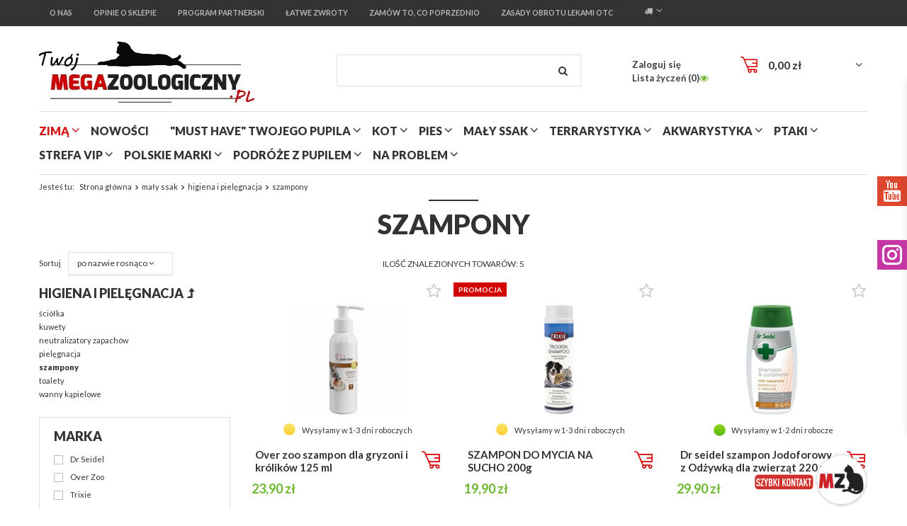

--- FILE ---
content_type: text/html; charset=utf-8
request_url: https://megazoologiczny.pl/pol_m_maly-ssak_higiena-i-pielegnacja_szampony-304.html
body_size: 21731
content:
<!DOCTYPE html>
<html lang="pl" ><head><meta name='viewport' content='user-scalable=no, initial-scale = 1.0, maximum-scale = 1.0, width=device-width'/><meta http-equiv="Content-Type" content="text/html; charset=utf-8"><title>szampony | higiena i pielęgnacja | mały ssak Megazoologiczny.pl</title><meta name="keywords" content="Sklep Zoologiczny, Sklep Internetowy, online, zoologiczny"><meta name="description" content="szampony"><link rel="icon" href="/gfx/pol/favicon.ico"><meta name="theme-color" content="#333333"><meta name="msapplication-navbutton-color" content="#333333"><meta name="apple-mobile-web-app-status-bar-style" content="#333333"><link rel="stylesheet" type="text/css" href="/gfx/pol/style.css.gzip?r=1595884175"><script type="text/javascript" src="/gfx/pol/shop.js.gzip?r=1595884175"></script><meta name="robots" content="index,follow"><meta name="rating" content="general"><meta name="Author" content="Megazoologiczny.pl na bazie IdoSell (www.idosell.com/shop).">
<!-- Begin LoginOptions html -->

<style>
#client_new_social .service_item[data-name="service_Apple"]:before, 
#cookie_login_social_more .service_item[data-name="service_Apple"]:before,
.oscop_contact .oscop_login__service[data-service="Apple"]:before {
    display: block;
    height: 2.6rem;
    content: url('/gfx/standards/apple.svg?r=1743165583');
}
.oscop_contact .oscop_login__service[data-service="Apple"]:before {
    height: auto;
    transform: scale(0.8);
}
#client_new_social .service_item[data-name="service_Apple"]:has(img.service_icon):before,
#cookie_login_social_more .service_item[data-name="service_Apple"]:has(img.service_icon):before,
.oscop_contact .oscop_login__service[data-service="Apple"]:has(img.service_icon):before {
    display: none;
}
</style>

<!-- End LoginOptions html -->

<!-- Open Graph -->
<meta property="og:type" content="website"><meta property="og:url" content="https://megazoologiczny.pl/pol_m_maly-ssak_higiena-i-pielegnacja_szampony-304.html
"><meta property="og:title" content="szampony | higiena i pielęgnacja | mały ssak Megazoologiczny.pl"><meta property="og:description" content="szampony"><meta property="og:site_name" content="Megazoologiczny.pl"><meta property="og:locale" content="pl_PL"><meta property="og:image" content="https://megazoologiczny.pl/hpeciai/a002b2513d9a69b39b4e2df95d143ac1/pol_pl_Over-zoo-szampon-dla-gryzoni-i-krolikow-125-ml-41592_1.jpg"><meta property="og:image:width" content="180"><meta property="og:image:height" content="450"><link rel="manifest" href="https://megazoologiczny.pl/data/include/pwa/1/manifest.json?t=3"><meta name="apple-mobile-web-app-capable" content="yes"><meta name="apple-mobile-web-app-status-bar-style" content="black"><meta name="apple-mobile-web-app-title" content="megazoologiczny.pl"><link rel="apple-touch-icon" href="/data/include/pwa/1/icon-128.png"><link rel="apple-touch-startup-image" href="/data/include/pwa/1/logo-512.png" /><meta name="msapplication-TileImage" content="/data/include/pwa/1/icon-144.png"><meta name="msapplication-TileColor" content="#2F3BA2"><meta name="msapplication-starturl" content="/"><script type="application/javascript">var _adblock = true;</script><script async src="/data/include/advertising.js"></script><script type="application/javascript">var statusPWA = {
                online: {
                    txt: "Połączono z internetem",
                    bg: "#5fa341"
                },
                offline: {
                    txt: "Brak połączenia z internetem",
                    bg: "#eb5467"
                }
            }</script><script async type="application/javascript" src="/ajax/js/pwa_online_bar.js?v=1&r=6"></script><script type="application/javascript" src="/ajax/js/webpush_subscription.js?v=1&r=4"></script><script type="application/javascript">WebPushHandler.publicKey = 'BLFwxfdK2EVPsekBl7HdUg6D56CJBrpzNKuk5iKkIzdx6DTNB+kw0rXcM8ptcxD7j2Q7dYiy4RLn7nhLSfgwiso=';WebPushHandler.version = '1';WebPushHandler.setPermissionValue();</script>
<!-- End Open Graph -->

<link rel="canonical" href="https://megazoologiczny.pl/pol_m_maly-ssak_higiena-i-pielegnacja_szampony-304.html" />

                <!-- Global site tag (gtag.js) -->
                <script  async src="https://www.googletagmanager.com/gtag/js?id=AW-778345730"></script>
                <script >
                    window.dataLayer = window.dataLayer || [];
                    window.gtag = function gtag(){dataLayer.push(arguments);}
                    gtag('js', new Date());
                    
                    gtag('config', 'AW-778345730', {"allow_enhanced_conversions":true});

                </script>
                <link rel="stylesheet" type="text/css" href="/data/designs/12632_5/gfx/pol/custom.css.gzip?r=1729511843">
<!-- Begin additional html or js -->


<!--30|1|4-->
<div id="fb-root"></div>
<script>(function(d, s, id) {
  var js, fjs = d.getElementsByTagName(s)[0];
  if (d.getElementById(id)) return;
  js = d.createElement(s); js.id = id;
  js.src = 'https://connect.facebook.net/pl_PL/sdk.js#xfbml=1&version=v2.11';
  fjs.parentNode.insertBefore(js, fjs);
}(document, 'script', 'facebook-jssdk'));</script>

<!-- End additional html or js -->
<script>(function(w,d,s,i,dl){w._ceneo = w._ceneo || function () {
w._ceneo.e = w._ceneo.e || []; w._ceneo.e.push(arguments); };
w._ceneo.e = w._ceneo.e || [];dl=dl===undefined?"dataLayer":dl;
const f = d.getElementsByTagName(s)[0], j = d.createElement(s); j.defer = true;
j.src = "https://ssl.ceneo.pl/ct/v5/script.js?accountGuid=" + i + "&t=" +
Date.now() + (dl ? "&dl=" + dl : ""); f.parentNode.insertBefore(j, f);
})(window, document, "script", "5a19fbea-0407-45f8-a4b9-d86534e1d7fc");</script>
</head><body><div id="container" class="search_page 
            
            container"><header class="clearfix "><script type="text/javascript" class="ajaxLoad">
            app_shop.vars.vat_registered = "true";
            app_shop.vars.currency_format = "###,##0.00";
            
                app_shop.vars.currency_before_value = false;
            
                app_shop.vars.currency_space = true;
            
            app_shop.vars.symbol = "zł";
            app_shop.vars.id= "PLN";
            app_shop.vars.baseurl = "http://megazoologiczny.pl/";
            app_shop.vars.sslurl= "https://megazoologiczny.pl/";
            app_shop.vars.curr_url= "%2Fpol_m_maly-ssak_higiena-i-pielegnacja_szampony-304.html";
            

            var currency_decimal_separator = ',';
            var currency_grouping_separator = ' ';

            
                app_shop.vars.blacklist_extension = ["exe","com","swf","js","php"];
            
                app_shop.vars.blacklist_mime = ["application/javascript","application/octet-stream","message/http","text/javascript","application/x-deb","application/x-javascript","application/x-shockwave-flash","application/x-msdownload"];
            
                app_shop.urls.contact = "/contact-pol.html";
            </script><div id="viewType" style="display:none"></div><div id="menu_settings" class=" "><div class="menu_settings_bar container"><div class="nav3_wrapper"><a class="nav3_item" href="/pol_m_O-nas-137.html" title="O nas" target="_self"><span>O nas</span></a><a class="nav3_item" href="https://megazoologiczny.pl/opinie-cabout-pol-12.html" title="Opinie o sklepie" target="_self"><span>Opinie o sklepie</span></a><a class="nav3_item" href="https://megazoologiczny.pl/Program-partnerski-cterms-pol-30.html" title="Program partnerski" target="_self"><span>Program partnerski</span></a><a class="nav3_item" href="Latwe-zwroty-Poczta-Polska-cabout-pol-15.html" title="Łatwe zwroty" target="_self"><span>Łatwe zwroty</span></a><a class="nav3_item" href="/products-bought.php" title="Zamów to, co poprzednio" target="_self"><span>Zamów to, co poprzednio</span></a><a class="nav3_item" href="https://www.wetgiw.gov.pl/nadzor-weterynaryjny/obrot-detaliczny-produktami-otc-na-odleglosc" title="Zasady obrotu lekami OTC" target="_self"><span>Zasady obrotu lekami OTC</span></a></div><div id="top_contact">Telefon komórkowy<a href="tel:+48577999571">+48 577 999 571</a>E-mail<a href="mailto:sklep@megazoologiczny.pl">sklep@megazoologiczny.pl</a></div><div class="open_trigger"><span class="hidden-phone flag_txt"><i class="icon-truck"></i></span><div class="menu_settings_wrapper visible-phone"><span class="menu_settings_bar"><span class="menu_settings_barlab">Kraj dostawy:</span><span class="menu_settings_barval">Polska</span></span></div><i class="icon-angle-down"></i></div><form action="settings.php" method="post"><ul><li><div class="form-group"><label for="menu_settings_country">Kraj odbioru zamówienia </label><select class="form-control" name="country" id="menu_settings_country"><option value="1143020143">Niemcy</option><option selected value="1143020003">Polska</option><option value="1143020169">Rumunia</option></select></div></li><li class="buttons"><button class="btn-small" type="submit">
                                    Zastosuj zmiany
                                </button></li></ul></form></div></div><div id="logo" data-align="a#css" class="col-md-4 col-xs-12  align_row"><a href="https://megazoologiczny.pl/" target="_self"><img src="/data/gfx/mask/pol/logo_1_big.jpg" alt="Megazoologiczny.pl Twój ulubiony sklep zoo" width="541" height="177"></a></div><form action="https://megazoologiczny.pl/search.php" method="get" id="menu_search" class="col-md-4 col-xs-12"><div><input id="menu_search_text" type="text" name="text" class="catcomplete" placeholder=""></div><button type="submit" class="btn"><i class="icon-search"></i></button><a href="https://megazoologiczny.pl/searching.php" title=""></a></form><div id="menu_basket" class="col-md-4 empty_bsket"><a href="/basketedit.php?mode=1" onclick="return false;"><strong data_basketcost="0.00">0,00 zł</strong></a><div class="content hidden-phone emptybasket"><div class="products_wrap"><div class="products_wrapp"><div class="emptybasketwrap">
                    Twój koszyk jest pusty
                </div></div></div></div><div><a class="account_link link hidden-phone" href="/login.php" rel="nofollow" title="Mój Megazoologiczny">
                        Zaloguj się
                    </a><a class="wishes_link link" href="/basketedit.php?mode=2" rel="nofollow" title="Lista życzeń"><span class="hidden-phone"><span class="visible-desktop">Lista życzeń </span><i class="icon-eye-open visible-tablet"></i> (<span class="wishes_ect">0</span>)</span></a></div></div><div id="menu_categories" class="clearfix dl-menuwrapper container "><ul id="mobile_menu"><li><a href="/categories.php" class="mobile_menu dl-trigger"><i class="icon-reorder"></i></a></li></ul><ul class="dl-menu"><li class="menu-red"><a  href="/pol_m_zima-2346.html" target="_self" title="zimą" >zimą</a><ul class="dl-submenu"><li><a href="/pol_m_zima_ubranka-dla-psow-2347.html" target="_self">ubranka dla psów</a></li><li><a href="/pol_m_zima_masci-do-lap-2348.html" target="_self">maści do łap</a></li><li><a href="/pol_m_zima_buty-ochronne-2349.html" target="_self">buty ochronne</a></li><li><a href="/pol_m_zima_akcesoria-spacerowe-2350.html" target="_self">akcesoria spacerowe</a></li></ul></li><li><a  href="https://megazoologiczny.pl/Nowosc-snewproducts-pol.html" target="_self" title="nowości" >nowości</a></li><li><a  href="/pol_m_MUST-HAVE-Twojego-Pupila-1566.html" target="_self" title="&amp;quot;MUST HAVE&amp;quot; Twojego Pupila" >&quot;MUST HAVE&quot; Twojego Pupila</a><ul class="dl-submenu"><li><a href="/pol_m_MUST-HAVE-Twojego-Pupila_must-have-Twojego-kota-1567.html" class="level_2 toggle" target="_self">&quot;must have&quot; Twojego kota</a><ul class="dl-submenu"><li><a href="/pol_m_MUST-HAVE-Twojego-Pupila_must-have-Twojego-kota_eleganckie-szelki-smycze-obroze-1731.html" target="_self">eleganckie szelki smycze obroże</a></li><li><a href="/pol_m_MUST-HAVE-Twojego-Pupila_must-have-Twojego-kota_stylowe-legowiska-i-budki-1728.html" target="_self">stylowe legowiska i budki</a></li><li><a href="/pol_m_MUST-HAVE-Twojego-Pupila_must-have-Twojego-kota_unikalne-akcesoria-1729.html" target="_self">unikalne akcesoria</a></li><li><a href="/pol_m_MUST-HAVE-Twojego-Pupila_must-have-Twojego-kota_wyjatkowe-drapaki-1730.html" target="_self">wyjątkowe drapaki</a></li></ul></li><li><a href="/pol_m_MUST-HAVE-Twojego-Pupila_must-have-Twojego-psa-1568.html" class="level_2 toggle" target="_self">&quot;must have&quot; Twojego psa</a><ul class="dl-submenu"><li><a href="/pol_m_MUST-HAVE-Twojego-Pupila_must-have-Twojego-psa_ciekawe-akcesoria-1736.html" target="_self">ciekawe akcesoria</a></li><li><a href="/pol_m_MUST-HAVE-Twojego-Pupila_must-have-Twojego-psa_eleganckie-obroze-szelki-smycze-1733.html" target="_self">eleganckie obroże szelki smycze</a></li><li><a href="/pol_m_MUST-HAVE-Twojego-Pupila_must-have-Twojego-psa_pojemniki-Curver-unikalne-wzory-1732.html" target="_self">pojemniki Curver - unikalne wzory</a></li><li><a href="/pol_m_MUST-HAVE-Twojego-Pupila_must-have-Twojego-psa_piekne-miseczki-1735.html" target="_self">piękne miseczki</a></li></ul></li></ul></li><li><a  href="/pol_m_kot-190.html" target="_self" title="kot" >kot</a><ul class="dl-submenu"><li class="banner-submenu"><a href="#"><img alt="Banner" src="/data/gfx/pol/navigation/1_1_i_369.jpg"></a></li><li><a href="/pol_m_kot_mokra-karma-214.html" class="level_2 toggle" target="_blank">mokra karma</a><ul class="dl-submenu"><li><a href="/pol_m_kot_mokra-karma_bytowa-superpremium-950.html" target="_self">bytowa superpremium</a></li><li><a href="/pol_m_kot_mokra-karma_bytowa-premium-951.html" target="_self">bytowa premium</a></li><li><a href="/pol_m_kot_mokra-karma_uzupelniajaca-954.html" target="_self">uzupełniająca</a></li><li><a href="/pol_m_kot_mokra-karma_dla-kota-kastrowanego-1025.html" target="_self">dla kota kastrowanego</a></li><li><a href="/pol_m_kot_mokra-karma_dla-kociat-953.html" target="_self">dla kociąt</a></li><li><a href="/pol_m_kot_mokra-karma_dla-kota-seniora-1026.html" target="_self">dla kota seniora</a></li><li><a href="/pol_m_kot_mokra-karma_karmy-funkcyjne-1673.html" target="_self">karmy funkcyjne</a></li><li><a href="/pol_m_kot_mokra-karma_karmy-weterynaryjne-1412.html" target="_self">karmy weterynaryjne</a></li><li><a href="/pol_m_kot_mokra-karma_karma-na-przejscie-1815.html" target="_self">karma &quot;na przejście&quot;</a></li></ul></li><li><a href="/pol_m_kot_sucha-karma-212.html" class="level_2 toggle" target="_self">sucha karma</a><ul class="dl-submenu"><li><a href="/pol_m_kot_sucha-karma_bezzbozowa-1599.html" target="_self">bezzbożowa</a></li><li><a href="/pol_m_kot_sucha-karma_superpremium-1386.html" target="_self">superpremium</a></li><li><a href="/pol_m_kot_sucha-karma_dla-kota-seniora-1125.html" target="_self">dla kota seniora</a></li><li><a href="/pol_m_kot_sucha-karma_dla-kota-kastrowanego-sterylizowanego-1122.html" target="_self">dla kota kastrowanego sterylizowanego</a></li><li><a href="/pol_m_kot_sucha-karma_josera-2246.html" target="_self">josera</a></li><li><a href="/pol_m_kot_sucha-karma_karmy-specjalistyczne-1680.html" target="_self">karmy specjalistyczne</a></li><li><a href="/pol_m_kot_sucha-karma_karmy-weterynaryjne-2237.html" target="_self">karmy weterynaryjne</a></li><li><a href="/pol_m_kot_sucha-karma_karmy-na-przejscie-1741.html" target="_self">karmy &quot;na przejście&quot;</a></li><li><a href="/pol_m_kot_sucha-karma_pan-miesko-2276.html" target="_self">pan mięsko</a></li><li><a href="/pol_m_kot_sucha-karma_wiejska-zagroda-2283.html" target="_self">wiejska zagroda</a></li><li><a href="/pol_m_kot_sucha-karma_brit-care-2316.html" target="_self">brit care</a></li><li><a href="/pol_m_kot_sucha-karma_Primordial-2323.html" target="_self">Primordial</a></li></ul></li><li><a href="/pol_m_kot_przysmaki-328.html" class="level_2 toggle" target="_self">przysmaki</a><ul class="dl-submenu"><li><a href="/pol_m_kot_przysmaki_ciasteczka-miesne-1640.html" target="_self">ciasteczka miesne</a></li><li><a href="/pol_m_kot_przysmaki_funkcyjne-1646.html" target="_self">funkcyjne</a></li><li><a href="/pol_m_kot_przysmaki_mleczne-1647.html" target="_self">mleczne</a></li><li><a href="/pol_m_kot_przysmaki_liofilizowane-1649.html" target="_self">liofilizowane </a></li><li><a href="/pol_m_kot_przysmaki_przekaski-1642.html" target="_self">przekaski</a></li><li><a href="/pol_m_kot_przysmaki_smakolyki-1643.html" target="_self">smakolyki</a></li><li><a href="/pol_m_kot_przysmaki_suszone-1645.html" target="_self">suszone</a></li><li><a href="/pol_m_kot_przysmaki_sticksy-patyczki-kabanosiki-1641.html" target="_self">sticksy (patyczki/ kabanosiki)</a></li><li><a href="/pol_m_kot_przysmaki_witaminowe-1648.html" target="_self">witaminowe</a></li><li><a href="/pol_m_kot_przysmaki_w-pasztecie-1644.html" target="_self">w pasztecie</a></li><li><a href="/pol_m_kot_przysmaki_zupki-i-drinki-2241.html" target="_self">zupki i drinki</a></li><li><a href="/pol_m_kot_przysmaki_sosiki-2245.html" target="_self">sosiki</a></li></ul></li><li><a href="/pol_m_kot_suplementy-i-witaminy-280.html" class="level_2 toggle" target="_self">suplementy i witaminy</a><ul class="dl-submenu"><li><a href="/pol_m_kot_suplementy-i-witaminy_w-formie-przysmaku-1695.html" target="_self">w formie przysmaku</a></li><li><a href="/pol_m_kot_suplementy-i-witaminy_w-kapsulkach-twist-off-1699.html" target="_self">w kapsułkach &quot;twist-off&quot;</a></li><li><a href="/pol_m_kot_suplementy-i-witaminy_w-pastach-1693.html" target="_self">w pastach</a></li><li><a href="/pol_m_kot_suplementy-i-witaminy_w-plynie-1694.html" target="_self">w płynie</a></li><li><a href="/pol_m_kot_suplementy-i-witaminy_w-tabletkach-1692.html" target="_self">w tabletkach</a></li><li><a href="/pol_m_kot_suplementy-i-witaminy_w-proszku-1698.html" target="_self">w proszku</a></li><li><a href="/pol_m_kot_suplementy-i-witaminy_w-kapsulkach-twist-off-2212.html" target="_self">w kapsułkach "twist-off"</a></li></ul></li><li><a href="##" class="level_2 toggle">strefa marek: [bold]</a><ul class="dl-submenu"><li><a href="/pol_m_kot_strefa-marek-bold-_animonda-215.html" target="_self">animonda</a></li><li><a href="/pol_m_kot_strefa-marek-bold-_applaws-385.html" target="_self">applaws</a></li><li><a href="/pol_m_kot_strefa-marek-bold-_beaphar-1011.html" target="_self">beaphar</a></li><li><a href="/pol_m_kot_strefa-marek-bold-_catz-finefood-1473.html" target="_self">catz finefood</a></li><li><a href="/pol_m_kot_strefa-marek-bold-_dolina-noteci-299.html" target="_self">dolina noteci</a></li><li><a href="pol_m_KOT_KARMA-DLA-KOTA_MOKRA-KARMA_KARMY-UZUPELNIAJACE_HAPPY-CAT-959.html" target="_self">happy cat</a></li><li><a href="/pol_m_kot_strefa-marek-bold-_macs-1472.html" target="_self">mac's</a></li><li><a href="/pol_m_kot_strefa-marek-bold-_meatlove-pussy-deluxe-424.html" target="_self">meatlove pussy deluxe</a></li><li><a href="/pol_m_kot_strefa-marek-bold-_miamor-961.html" target="_self">miamor</a></li><li><a href="/pol_m_kot_strefa-marek-bold-_naturea-524.html" target="_self">naturea</a></li><li><a href="/pol_m_kot_strefa-marek-bold-_power-of-nature-597.html" target="_self">power of nature</a></li><li><a href="/pol_m_kot_strefa-marek-bold-_trovet-1674.html" target="_self">trovet</a></li><li><a href="/pol_m_kot_strefa-marek-bold-_vitakraft-1622.html" target="_self">vitakraft</a></li><li><a href="/pol_m_kot_strefa-marek-bold-_wiejska-zagroda-1783.html" target="_self">wiejska zagroda</a></li><li><a href="/pol_m_kot_strefa-marek-bold-_brit-vet-2232.html" target="_self">brit vet</a></li><li><a href="/pol_m_kot_strefa-marek-bold-_sanabelle-2296.html" target="_self">sanabelle</a></li><li><a href="/pol_m_kot_strefa-marek-bold-_john-dog-for-cats-2337.html" target="_self">john dog for cats</a></li></ul></li><li><a href="/pol_m_kot_higiena-i-pielegnacja-206.html" class="level_2 toggle" target="_self">higiena i pielęgnacja</a><ul class="dl-submenu"><li><a href="/pol_m_kot_higiena-i-pielegnacja_kocia-toaleta-816.html" target="_self">kocia toaleta</a></li><li><a href="/pol_m_kot_higiena-i-pielegnacja_kosmetyki-296.html" target="_self">kosmetyki</a></li><li><a href="/pol_m_kot_higiena-i-pielegnacja_preparaty-259.html" target="_self">preparaty</a></li><li><a href="/pol_m_kot_higiena-i-pielegnacja_szczotki-i-zgrzebla-283.html" target="_self">szczotki i zgrzebła</a></li><li><a href="pol_m_kot_higiena-i-pielegnacja_kocia-toaleta_zwirki-207.html" target="_self">żwirki [bold]</a></li><li><a href="/pol_m_kot_higiena-i-pielegnacja_bentonitowe-843.html" target="_self">bentonitowe</a></li><li><a href="/pol_m_kot_higiena-i-pielegnacja_eko-do-toalety-847.html" target="_self">eko (do toalety)</a></li><li><a href="/pol_m_kot_higiena-i-pielegnacja_kukurydziane-846.html" target="_self">kukurydziane</a></li><li><a href="/pol_m_kot_higiena-i-pielegnacja_silikonowe-844.html" target="_self">silikonowe</a></li><li><a href="/pol_m_kot_higiena-i-pielegnacja_drewniane-naturalne-842.html" target="_self">drewniane naturalne</a></li><li><a href="/pol_m_kot_higiena-i-pielegnacja_zbrylajace-845.html" target="_self">zbrylające</a></li></ul></li><li><a href="/pol_m_kot_akcesoria-dla-kota-191.html" class="level_2 toggle" target="_self">akcesoria dla kota</a><ul class="dl-submenu"><li><a href="pol_m_kot_zabawa_drapaki-bold-192.html" target="_self">drapaki</a></li><li><a href="/pol_m_kot_akcesoria-dla-kota_drzwiczki-832.html" target="_self">drzwiczki</a></li><li><a href="/pol_m_kot_akcesoria-dla-kota_kocie-bepieczenstwo-382.html" target="_self">kocie bepieczeństwo</a></li><li><a href="##">legowiska i budki [bold]</a></li><li><a href="/pol_m_kot_akcesoria-dla-kota_budki-807.html" target="_self">budki</a></li><li><a href="/pol_m_kot_akcesoria-dla-kota_legowiska-808.html" target="_self">legowiska</a></li><li><a href="/pol_m_kot_akcesoria-dla-kota_pledy-i-koce-813.html" target="_self">pledy i koce</a></li><li><a href="/pol_m_kot_akcesoria-dla-kota_poduchy-812.html" target="_self">poduchy</a></li><li><a href="/pol_m_kot_akcesoria-dla-kota_tunele-810.html" target="_self">tunele</a></li><li><a href="/pol_m_kot_akcesoria-dla-kota_zawieszane-811.html" target="_self">zawieszane</a></li><li><a href="/pol_m_kot_akcesoria-dla-kota_z-drapakiem-814.html" target="_self">z drapakiem</a></li><li><a href="/pol_m_kot_akcesoria-dla-kota_miski-i-pojemniki-218.html" target="_self">miski i pojemniki</a></li><li><a href="/pol_m_kot_akcesoria-dla-kota_obroze-szelki-smycze-300.html" target="_self">obroże szelki smycze</a></li><li><a href="/pol_m_kot_akcesoria-dla-kota_transportery-831.html" target="_self">transportery</a></li><li><a href="/pol_m_kot_akcesoria-dla-kota_sezonowe-1554.html" target="_self">sezonowe</a></li><li><a href="/pol_m_kot_akcesoria-dla-kota_chlodzace-1555.html" target="_self">chłodzące</a></li><li><a href="/pol_m_kot_akcesoria-dla-kota_zabawki-1762.html" target="_self">zabawki</a></li></ul></li><li><a href="/pol_m_kot_kocia-rozrywka-226.html" class="level_2 toggle" target="_self">kocia rozrywka</a><ul class="dl-submenu"><li><a href="/pol_m_kot_kocia-rozrywka_Tunele-719.html" target="_self">Tunele</a></li><li><a href="/pol_m_kot_kocia-rozrywka_Zabawki-kot-735.html" target="_self">Zabawki kot</a></li><li><a href="/pol_m_kot_kocia-rozrywka_drapaki-bold-192.html" target="_self">drapaki [bold]</a></li><li><a href="/pol_m_kot_kocia-rozrywka_wysokie-848.html" target="_self">wysokie</a></li><li><a href="/pol_m_kot_kocia-rozrywka_sredniej-wielkosci-851.html" target="_self">średniej wielkości</a></li><li><a href="/pol_m_kot_kocia-rozrywka_niskie-853.html" target="_self">niskie</a></li><li><a href="/pol_m_kot_kocia-rozrywka_nascienne-854.html" target="_self">naścienne</a></li><li><a href="/pol_m_kot_kocia-rozrywka_z-legowiskiem-852.html" target="_self">z legowiskiem</a></li><li><a href="/pol_m_kot_kocia-rozrywka_z-budka-849.html" target="_self">z budką</a></li></ul></li><li><a href="/pol_m_kot_dla-kociaka-290.html" class="level_2 toggle" target="_self">dla kociaka</a><ul class="dl-submenu"><li><a href="/pol_m_kot_dla-kociaka_akcesoria-710.html" target="_self">akcesoria</a></li><li><a href="/pol_m_kot_dla-kociaka_karmy-291.html" target="_self">karmy</a></li><li><a href="/pol_m_kot_dla-kociaka_przysmaki-323.html" target="_self">przysmaki</a></li><li><a href="/pol_m_kot_dla-kociaka_suplementy-i-witaminy-335.html" target="_self">suplementy i witaminy</a></li><li><a href="/pol_m_kot_dla-kociaka_preparaty-885.html" target="_self">preparaty</a></li></ul></li><li><a href="/pol_m_kot_dla-kota-seniora-882.html" class="level_2 toggle" target="_self">dla kota seniora</a><ul class="dl-submenu"><li><a href="/pol_m_kot_dla-kota-seniora_odzywianie-1073.html" target="_self">odżywianie</a></li></ul></li><li><a href="##" class="level_2 toggle">na problem: [bold]</a><ul class="dl-submenu"><li><a href="/pol_m_kot_na-problem-bold-_cukrzyca-1410.html" target="_self">cukrzyca</a></li><li><a href="/pol_m_kot_na-problem-bold-_nadwaga-1238.html" target="_self">nadwaga</a></li><li><a href="/pol_m_kot_na-problem-bold-_niedowaga-1239.html" target="_self">niedowaga</a></li><li><a href="/pol_m_kot_na-problem-bold-_nerki-i-uklad-moczowy-1240.html" target="_self">nerki i układ moczowy</a></li><li><a href="/pol_m_kot_na-problem-bold-_uklad-nerwowy-1242.html" target="_self">układ nerwowy</a></li><li><a href="/pol_m_kot_na-problem-bold-_wrazliwy-uklad-pokarmowy-1241.html" target="_self">wrażliwy układ pokarmowy</a></li><li><a href="/pol_m_kot_na-problem-bold-_zaburzenia-zoladkowo-jelitowe-1652.html" target="_self">zaburzenia żołądkowo-jelitowe</a></li><li><a href="/pol_m_kot_na-problem-bold-_kamica-nerkowa-struwity-1677.html" target="_self">kamica nerkowa (struwity)</a></li><li><a href="/pol_m_kot_na-problem-bold-_kule-wlosowe-2260.html" target="_self">kule włosowe</a></li></ul></li></ul></li><li><a  href="/pol_m_pies-162.html" target="_self" title="pies" >pies</a><ul class="dl-submenu"><li class="banner-submenu"><a href="#"><img alt="Banner" src="/data/gfx/pol/navigation/1_1_i_511.jpg"></a></li><li><a href="/pol_m_pies_mokra-karma-1589.html" class="level_2 toggle" target="_self">mokra karma</a><ul class="dl-submenu"><li><a href="/pol_m_pies_mokra-karma_superpremium-1594.html" target="_self">superpremium</a></li><li><a href="/pol_m_pies_mokra-karma_premium-1595.html" target="_self">premium</a></li><li><a href="/pol_m_pies_mokra-karma_bezzbozowa-wysokomiesna-1597.html" target="_self">bezzbożowa/ wysokomięsna</a></li><li><a href="/pol_m_pies_mokra-karma_uzupelniajaca-2240.html" target="_self">uzupełniająca</a></li><li><a href="/pol_m_pies_mokra-karma_karma-na-przejscie-1743.html" target="_self">karma &quot;na przejście&quot;</a></li><li><a href="/pol_m_pies_mokra-karma_karmy-funkcyjne-1672.html" target="_self">karmy funkcyjne</a></li><li><a href="/pol_m_pies_mokra-karma_weterynaryjna-2236.html" target="_self">weterynaryjna</a></li><li><a href="/pol_m_pies_mokra-karma_liofilizowane-mieszanki-BARF-2284.html" target="_self">liofilizowane mieszanki BARF</a></li></ul></li><li><a href="/pol_m_pies_sucha-karma-1588.html" class="level_2 toggle" target="_self">sucha karma</a><ul class="dl-submenu"><li><a href="/pol_m_pies_sucha-karma_karma-bezzbozowa-superpremium-1592.html" target="_self">karma bezzbożowa/superpremium</a></li><li><a href="/pol_m_pies_sucha-karma_karma-hipoalergiczna-1596.html" target="_self">karma hipoalergiczna</a></li><li><a href="/pol_m_pies_sucha-karma_premium-1598.html" target="_self">premium</a></li><li><a href="/pol_m_pies_sucha-karma_karmy-funkcyjne-2239.html" target="_self">karmy funkcyjne</a></li><li><a href="/pol_m_pies_sucha-karma_weterynaryjna-1684.html" target="_self">weterynaryjna</a></li><li><a href="/pol_m_pies_sucha-karma_karmy-na-przejscie-1740.html" target="_self">karmy &quot;na przejście&quot;</a></li><li><a href="/pol_m_pies_sucha-karma_karmy-suszone-2252.html" target="_self">karmy suszone</a></li></ul></li><li><a href="/pol_m_pies_karma-sucha-miekka-polwilgotna-1593.html" class="level_2 toggle" target="_self">karma sucha miękka/ półwilgotna</a><ul class="dl-submenu"><li><a href="/pol_m_pies_karma-sucha-miekka-polwilgotna_alpha-sprit-1605.html" target="_self">alpha sprit</a></li><li><a href="/pol_m_pies_karma-sucha-miekka-polwilgotna_eden-1606.html" target="_self">eden</a></li><li><a href="/pol_m_pies_karma-sucha-miekka-polwilgotna_primal-spirit-2192.html" target="_self">primal spirit</a></li><li><a href="/pol_m_pies_karma-sucha-miekka-polwilgotna_bosch-2320.html" target="_self">bosch</a></li></ul></li><li><a href="/pol_m_pies_przysmaki-i-gryzaki-1591.html" class="level_2 toggle" target="_self">przysmaki i gryzaki</a><ul class="dl-submenu"><li><a href="/pol_m_pies_przysmaki-i-gryzaki_dentale-1607.html" target="_self">dentale</a></li><li><a href="/pol_m_pies_przysmaki-i-gryzaki_gryzaki-ze-skory-1603.html" target="_self">gryzaki ze skóry</a></li><li><a href="/pol_m_pies_przysmaki-i-gryzaki_gryzaki-z-drzewa-2317.html" target="_self">gryzaki z drzewa</a></li><li><a href="/pol_m_pies_przysmaki-i-gryzaki_gryzaki-suszone-twarde-1608.html" target="_self">gryzaki suszone twarde</a></li><li><a href="/pol_m_pies_przysmaki-i-gryzaki_gryzaki-z-poroza-1612.html" target="_self">gryzaki z poroża</a></li><li><a href="/pol_m_pies_przysmaki-i-gryzaki_kosci-naturalne-1602.html" target="_self">kości naturalne</a></li><li><a href="/pol_m_pies_przysmaki-i-gryzaki_miesa-suszone-1601.html" target="_self">mięsa suszone</a></li><li><a href="/pol_m_pies_przysmaki-i-gryzaki_-miesne-ciastka-1609.html" target="_self">(mięsne) ciastka</a></li><li><a href="/pol_m_pies_przysmaki-i-gryzaki_przekaski-1604.html" target="_self">przekąski</a></li><li><a href="/pol_m_pies_przysmaki-i-gryzaki_przysmaki-w-kielbaskach-1611.html" target="_self">przysmaki w kiełbaskach</a></li><li><a href="/pol_m_pies_przysmaki-i-gryzaki_przysmaki-w-tubce-1610.html" target="_self">przysmaki w tubce</a></li><li><a href="/pol_m_pies_przysmaki-i-gryzaki_sery-himalajskie-2315.html" target="_self">sery himalajskie</a></li><li><a href="/pol_m_pies_przysmaki-i-gryzaki_trenerki-1600.html" target="_self">trenerki</a></li><li><a href="/pol_m_pies_przysmaki-i-gryzaki_kielbasy-1751.html" target="_self">kiełbasy</a></li><li><a href="/pol_m_pies_przysmaki-i-gryzaki_liofilizowane-2335.html" target="_self">liofilizowane</a></li></ul></li><li><a href="/pol_m_pies_suplementy-i-witaminy-1590.html" class="level_2 toggle" target="_self">suplementy i witaminy</a><ul class="dl-submenu"><li><a href="/pol_m_pies_suplementy-i-witaminy_w-tabletkach-pastylkach-1636.html" target="_self">w tabletkach/ pastylkach</a></li><li><a href="/pol_m_pies_suplementy-i-witaminy_w-proszku-1637.html" target="_self">w proszku</a></li><li><a href="/pol_m_pies_suplementy-i-witaminy_w-plynie-kapsulkach-twist-off-1638.html" target="_self">w plynie/ kapsulkach &quot;twist-off&quot;</a></li><li><a href="/pol_m_pies_suplementy-i-witaminy_w-pascie-1639.html" target="_self">w pascie</a></li><li><a href="/pol_m_pies_suplementy-i-witaminy_oleje-1747.html" target="_self">oleje</a></li><li><a href="/pol_m_pies_suplementy-i-witaminy_w-plynie-kapsulkach-twist-off-2165.html" target="_self">w plynie/ kapsulkach "twist-off"</a></li></ul></li><li><a href="/pol_m_pies_akcesoria-613.html" class="level_2 toggle" target="_self">akcesoria</a><ul class="dl-submenu"><li><a href="/pol_m_DLA-PSA_ADRESOWKI-GRAWEROWANE-NA-MIEJSCU-461.html" target="_self">adresówki</a></li><li><a href="/pol_m_pies_akcesoria_adresowki-grawerowane-na-miejscu-461.html" target="_self">adresówki grawerowane na miejscu</a></li><li><a href="/pol_m_pies_akcesoria_bandany-753.html" target="_self">bandany</a></li><li><a href="/pol_m_pies_akcesoria_kagance-618.html" target="_self">kagańce</a></li><li><a href="/pol_m_pies_akcesoria_kojce-623.html" target="_self">kojce</a></li><li><a href="/pol_m_pies_akcesoria_miski-i-pojemniki-175.html" target="_self">miski i pojemniki</a></li><li><a href="/pol_m_pies_akcesoria_narzedzia-szkoleniowe-669.html" target="_self">narzędzia szkoleniowe</a></li><li><a href="/pol_m_pies_akcesoria_na-spacer-620.html" target="_self">na spacer</a></li><li><a href="/pol_m_pies_akcesoria_smycze-616.html" target="_self">smycze</a></li><li><a href="/pol_m_pies_akcesoria_obroze-615.html" target="_self">obroże</a></li><li><a href="/pol_m_PIES_AKCESORIA_NA-SPACER_SZELKI-617.html" target="_self">szelki </a></li><li><a href="/pol_m_pies_akcesoria_psie-bezpieczenstwo-560.html" target="_self">psie bezpieczeństwo</a></li><li><a href="/pol_m_pies_akcesoria_sezonowe-862.html" target="_self">sezonowe</a></li><li><a href="pol_m_PIES_AKCESORIA_W-PODROZY_TRANSPORTERY-i-WOZKI-622.html" target="_self">transportery i wózki</a></li><li><a href="/pol_m_pies_akcesoria_w-podrozy-619.html" target="_self">w podróży</a></li><li><a href="/pol_m_pies_akcesoria_inne-akcesoria-611.html" target="_self">inne akcesoria</a></li><li><a href="/pol_m_pies_akcesoria_Strefa-marek-1546.html" target="_self">Strefa marek</a></li></ul></li><li><a href="/pol_m_pies_higiena-i-pielegnacja-222.html" class="level_2 toggle" target="_self">higiena i pielęgnacja</a><ul class="dl-submenu"><li><a href="/pol_m_pies_higiena-i-pielegnacja_akcesoria-groomerskie-1564.html" target="_self">akcesoria groomerskie</a></li><li><a href="/pol_m_pies_higiena-i-pielegnacja_majtki-i-inne-sanitariaty-725.html" target="_self">majtki i inne sanitariaty</a></li><li><a href="/pol_m_pies_higiena-i-pielegnacja_lapy-295.html" target="_self">łapy</a></li><li><a href="/pol_m_pies_higiena-i-pielegnacja_oczy-i-uszy-261.html" target="_self">oczy i uszy</a></li><li><a href="/pol_m_pies_higiena-i-pielegnacja_skora-i-siersc-260.html" target="_self">skóra i sierść</a></li><li><a href="/pol_m_pies_higiena-i-pielegnacja_zeby-282.html" target="_self">zęby</a></li><li><a href="/pol_m_pies_higiena-i-pielegnacja_podklady-higieniczne-1096.html" target="_self">podkłady higieniczne</a></li><li><a href="/pol_m_pies_higiena-i-pielegnacja_preparaty-262.html" target="_self">preparaty</a></li><li><a href="/pol_m_pies_higiena-i-pielegnacja_przeciw-pasozytom-439.html" target="_self">przeciw pasożytom</a></li><li><a href="/pol_m_pies_higiena-i-pielegnacja_weterynaryjne-559.html" target="_self">weterynaryjne</a></li><li><a href="/pol_m_pies_higiena-i-pielegnacja_zbieraki-etui-woreczki-470.html" target="_self">zbieraki etui woreczki</a></li><li><a href="/pol_m_pies_higiena-i-pielegnacja_akcesoria-kapielowe-2256.html" target="_self">akcesoria kąpielowe</a></li></ul></li><li><a href="/pol_m_pies_legowiska-179.html" class="level_2 toggle" target="_self">legowiska</a><ul class="dl-submenu"><li><a href="/pol_m_pies_legowiska_budki-1099.html" target="_self">budki</a></li><li><a href="/pol_m_pies_legowiska_chlodzace-662.html" target="_self">chłodzące</a></li><li><a href="/pol_m_pies_legowiska_dry-bed-656.html" target="_self">dry bed</a></li><li><a href="/pol_m_pies_legowiska_kanapy-660.html" target="_self">kanapy</a></li><li><a href="/pol_m_pies_legowiska_materace-1474.html" target="_self">materace</a></li><li><a href="/pol_m_pies_legowiska_ortopedyczne-723.html" target="_self">ortopedyczne</a></li><li><a href="/pol_m_pies_legowiska_okragle-1477.html" target="_self">okrągłe</a></li><li><a href="/pol_m_pies_legowiska_owalne-1475.html" target="_self">owalne</a></li><li><a href="/pol_m_pies_legowiska_pledy-koce-maty-663.html" target="_self">pledy koce maty</a></li><li><a href="/pol_m_pies_legowiska_plusz-661.html" target="_self">plusz</a></li><li><a href="/pol_m_pies_legowiska_poduchy-664.html" target="_self">poduchy</a></li><li><a href="/pol_m_pies_legowiska_pontony-659.html" target="_self">pontony</a></li><li><a href="/pol_m_pies_legowiska_prostokatne-1476.html" target="_self">prostokątne</a></li><li><a href="/pol_m_pies_legowiska_inne-legowiska-1100.html" target="_self">inne legowiska</a></li><li><a href="/pol_m_pies_legowiska_koce-2259.html" target="_self">koce</a></li></ul></li><li><a href="/pol_m_pies_zabawki-182.html" class="level_2 toggle" target="_self">zabawki</a><ul class="dl-submenu"><li><a href="/pol_m_pies_zabawki_antystresowe-1676.html" target="_self">antystresowe</a></li><li><a href="/pol_m_pies_zabawki_barry-king-1213.html" target="_self">barry king</a></li><li><a href="/pol_m_pies_zabawki_kong-447.html" target="_self">kong</a></li><li><a href="/pol_m_pies_zabawki_na-przysmaki-458.html" target="_self">na przysmaki</a></li><li><a href="/pol_m_pies_zabawki_zabawki-interaktywne-452.html" target="_self">zabawki interaktywne</a></li><li><a href="/pol_m_pies_zabawki_dyski-448.html" target="_self">dyski</a></li><li><a href="/pol_m_pies_zabawki_szarpaki-i-gryzaki-449.html" target="_self">szarpaki i gryzaki</a></li><li><a href="/pol_m_pies_zabawki_pilki-450.html" target="_self">piłki</a></li><li><a href="/pol_m_pies_zabawki_dentale-457.html" target="_self">dentale</a></li><li><a href="/pol_m_pies_zabawki_rzutki-451.html" target="_self">rzutki</a></li><li><a href="/pol_m_pies_zabawki_plywajace-459.html" target="_self">pływające</a></li><li><a href="/pol_m_pies_zabawki_z-dzwiekiem-548.html" target="_self">z dźwiękiem</a></li><li><a href="/pol_m_pies_zabawki_inne-zabawki-460.html" target="_self">inne zabawki</a></li><li><a href="/pol_m_pies_zabawki_aporty-1127.html" target="_self">aporty</a></li><li><a href="/pol_m_pies_zabawki_zapachowe-1660.html" target="_self">zapachowe</a></li><li><a href="/pol_m_pies_zabawki_TPR-1662.html" target="_self">TPR</a></li><li><a href="/pol_m_pies_zabawki_samba-TPR-1664.html" target="_self">samba TPR</a></li><li><a href="/pol_m_pies_zabawki_wechowe-1675.html" target="_self">węchowe</a></li><li><a href="/pol_m_pies_zabawki_lickimat-1811.html" target="_self">lickimat</a></li><li><a href="/pol_m_pies_zabawki_JK-Animals-2207.html" target="_self">JK Animals</a></li><li><a href="/pol_m_pies_zabawki_chlodzace-2329.html" target="_self">chłodzące</a></li><li><a href="/pol_m_pies_zabawki_fuzzyard-2331.html" target="_self">fuzzyard</a></li></ul></li><li><a href="/pol_m_pies_ubranka-dla-psow-250.html" class="level_2 toggle" target="_self">ubranka dla psów</a><ul class="dl-submenu"><li><a href="/pol_m_pies_ubranka-dla-psow_przeciwdeszczowe-557.html" target="_self">przeciwdeszczowe</a></li><li><a href="/pol_m_pies_ubranka-dla-psow_ochronne-577.html" target="_self">ochronne</a></li><li><a href="/pol_m_pies_ubranka-dla-psow_kurteczki-888.html" target="_self">kurteczki</a></li><li><a href="/pol_m_pies_ubranka-dla-psow_plaszczyki-889.html" target="_self">płaszczyki</a></li><li><a href="/pol_m_pies_ubranka-dla-psow_sweterki-890.html" target="_self">sweterki</a></li><li><a href="/pol_m_pies_ubranka-dla-psow_okolicznosciowe-891.html" target="_self">okolicznościowe</a></li><li><a href="/pol_m_pies_ubranka-dla-psow_sportowe-892.html" target="_self">sportowe</a></li><li><a href="/pol_m_pies_ubranka-dla-psow_komplety-893.html" target="_self">komplety</a></li><li><a href="/pol_m_pies_ubranka-dla-psow_kamizelki-szelki-894.html" target="_self">kamizelki szelki</a></li><li><a href="/pol_m_pies_ubranka-dla-psow_spodnie-895.html" target="_self">spodnie</a></li><li><a href="/pol_m_pies_ubranka-dla-psow_koszulki-897.html" target="_self">koszulki</a></li><li><a href="/pol_m_pies_ubranka-dla-psow_skarpety-898.html" target="_self">skarpety</a></li><li><a href="/pol_m_pies_ubranka-dla-psow_cieple-899.html" target="_self">ciepłe</a></li></ul></li><li><a href="/pol_m_pies_na-problem-u-psa-1505.html" class="level_2 toggle" target="_self">na problem u psa</a><ul class="dl-submenu"><li><a href="/pol_m_pies_na-problem-u-psa_pies-alergik-1201.html" target="_self">pies alergik</a></li><li><a href="/pol_m_pies_na-problem-u-psa_stawy-i-kosci-1513.html" target="_self">stawy i kości</a></li><li><a href="/pol_m_pies_na-problem-u-psa_alergia-pokarmowa-1506.html" target="_self">alergia pokarmowa</a></li><li><a href="/pol_m_pies_na-problem-u-psa_alergia-skorna-1507.html" target="_self">alergia skórna</a></li><li><a href="/pol_m_pies_na-problem-u-psa_brak-apetytu-1527.html" target="_self">brak apetytu</a></li><li><a href="/pol_m_pies_na-problem-u-psa_brzydkie-zapachy-1525.html" target="_self">brzydkie zapachy</a></li><li><a href="/pol_m_pies_na-problem-u-psa_koprofagia-1523.html" target="_self">koprofagia</a></li><li><a href="/pol_m_pies_na-problem-u-psa_kosci-1524.html" target="_self">kości</a></li><li><a href="/pol_m_pies_na-problem-u-psa_masa-miesniowa-1508.html" target="_self">masa mięśniowa</a></li><li><a href="/pol_m_pies_na-problem-u-psa_nadwaga-1509.html" target="_self">nadwaga </a></li><li><a href="/pol_m_pies_na-problem-u-psa_niedobory-1522.html" target="_self">niedobory</a></li><li><a href="/pol_m_pies_na-problem-u-psa_niedowaga-1510.html" target="_self">niedowaga</a></li><li><a href="/pol_m_pies_na-problem-u-psa_nerki-i-uklad-moczowy-1511.html" target="_self">nerki i układ moczowy</a></li><li><a href="/pol_m_pies_na-problem-u-psa_oslabienie-1521.html" target="_self">osłabienie</a></li><li><a href="/pol_m_pies_na-problem-u-psa_skora-i-siersc-1519.html" target="_self">skóra i sierść</a></li><li><a href="/pol_m_pies_na-problem-u-psa_serce-i-uklad-krwionosny-1512.html" target="_self">serce i układ krwionośny</a></li><li><a href="/pol_m_pies_na-problem-u-psa_stres-i-uklad-nerwowy-1516.html" target="_self">stres i układ nerwowy</a></li><li><a href="/pol_m_pies_na-problem-u-psa_uklad-odpornosciowy-1517.html" target="_self">układ odpornościowy</a></li><li><a href="/pol_m_pies_na-problem-u-psa_uszy-1520.html" target="_self">uszy</a></li><li><a href="/pol_m_pies_na-problem-u-psa_watroba-1515.html" target="_self">wątroba</a></li><li><a href="/pol_m_pies_na-problem-u-psa_zeby-1518.html" target="_self">zęby</a></li><li><a href="/pol_m_pies_na-problem-u-psa_wrazliwy-uklad-pokarmowy-1514.html" target="_self">wrażliwy układ pokarmowy</a></li><li><a href="/pol_m_pies_na-problem-u-psa_wzrok-1526.html" target="_self">wzrok</a></li><li><a href="/pol_m_pies_na-problem-u-psa_zaburzenia-zoladkowo-jelitowe-1653.html" target="_self">zaburzenia żołądkowo-jelitowe</a></li><li><a href="/pol_m_pies_na-problem-u-psa_cukrzyca-1794.html" target="_self">cukrzyca</a></li><li><a href="/pol_m_pies_na-problem-u-psa_odbudowa-komorkowa-2197.html" target="_self">odbudowa komórkowa</a></li></ul></li><li><a href="/pol_m_pies_wszystko-dla-bold-1528.html" class="level_2 toggle" target="_self">wszystko dla [bold]</a><ul class="dl-submenu"><li><a href="/pol_m_pies_wszystko-dla-bold-_suk-ciezarnych-i-karmiacych-911.html" target="_self">suk ciężarnych i karmiących </a></li><li><a href="/pol_m_pies_wszystko-dla-bold-_szczeniaka-bold-180.html" target="_self">szczeniaka [bold]</a></li><li><a href="/pol_m_pies_wszystko-dla-bold-_seniora-bold-762.html" target="_self">seniora [bold]</a></li></ul></li></ul></li><li><a  href="/pol_m_maly-ssak-176.html" target="_self" title="mały ssak" class="dl-active" >mały ssak</a><ul class="dl-submenu"><li class="banner-submenu"><a href="#"><img alt="Banner" src="/data/gfx/pol/navigation/1_1_i_512.jpg"></a></li><li><a href="/pol_m_maly-ssak_akcesoria-maly-ssak-786.html" class="level_2 toggle" target="_self">akcesoria mały ssak</a><ul class="dl-submenu"><li><a href="/pol_m_maly-ssak_akcesoria-maly-ssak_czesci-zamienne-i-zapasowe-1416.html" target="_self">części zamienne i zapasowe</a></li><li><a href="/pol_m_maly-ssak_akcesoria-maly-ssak_domki-i-legowiska-333.html" target="_self">domki i legowiska</a></li><li><a href="/pol_m_maly-ssak_akcesoria-maly-ssak_klatki-265.html" target="_self">klatki</a></li><li><a href="/pol_m_maly-ssak_akcesoria-maly-ssak_kolowrotki-i-kule-1415.html" target="_self">kołowrotki i kule</a></li><li><a href="/pol_m_maly-ssak_akcesoria-maly-ssak_miski-i-pasniki-520.html" target="_self">miski i paśniki</a></li><li><a href="/pol_m_maly-ssak_akcesoria-maly-ssak_obroze-szelki-smycze-298.html" target="_self">obroże, szelki, smycze</a></li><li><a href="/pol_m_maly-ssak_akcesoria-maly-ssak_poidla-294.html" target="_self">poidła</a></li><li><a href="/pol_m_maly-ssak_akcesoria-maly-ssak_transportery-546.html" target="_self">transportery</a></li><li><a href="/pol_m_maly-ssak_akcesoria-maly-ssak_na-przysmaki-1563.html" target="_self">na przysmaki</a></li></ul></li><li><a href="/pol_m_maly-ssak_higiena-i-pielegnacja-268.html" class="level_2 toggle dl-active" target="_self">higiena i pielęgnacja</a><ul class="dl-submenu"><li><a href="/pol_m_maly-ssak_higiena-i-pielegnacja_sciolka-269.html" target="_self">ściółka</a></li><li><a href="/pol_m_maly-ssak_higiena-i-pielegnacja_kuwety-1420.html" target="_self">kuwety</a></li><li><a href="/pol_m_maly-ssak_higiena-i-pielegnacja_neutralizatory-zapachow-1421.html" target="_self">neutralizatory zapachów</a></li><li><a href="/pol_m_maly-ssak_higiena-i-pielegnacja_pielegnacja-285.html" target="_self">pielęgnacja</a></li><li><a href="/pol_m_maly-ssak_higiena-i-pielegnacja_szampony-304.html" class="dl-active" target="_self">szampony</a></li><li><a href="/pol_m_maly-ssak_higiena-i-pielegnacja_toalety-303.html" target="_self">toalety</a></li><li><a href="/pol_m_maly-ssak_higiena-i-pielegnacja_wanny-kapielowe-1651.html" target="_self">wanny kąpielowe</a></li></ul></li><li><a href="/pol_m_maly-ssak_karmienie-maly-ssak-184.html" class="level_2 toggle" target="_self">karmienie mały ssak</a><ul class="dl-submenu"><li><a href="/pol_m_maly-ssak_karmienie-maly-ssak_karma-787.html" target="_self">karma</a></li><li><a href="/pol_m_maly-ssak_karmienie-maly-ssak_przysmaki-401.html" target="_self">przysmaki</a></li><li><a href="/pol_m_maly-ssak_karmienie-maly-ssak_suplementy-witaminy-446.html" target="_self">suplementy witaminy</a></li><li><a href="/pol_m_maly-ssak_karmienie-maly-ssak_siano-267.html" target="_self">siano</a></li></ul></li><li><a href="/pol_m_maly-ssak_klatki-dla-789.html" class="level_2 toggle" target="_self">klatki dla:</a><ul class="dl-submenu"><li><a href="/pol_m_maly-ssak_klatki-dla-_chomika-790.html" target="_self">chomika</a></li><li><a href="/pol_m_maly-ssak_klatki-dla-_krolika-792.html" target="_self">królika</a></li><li><a href="/pol_m_maly-ssak_klatki-dla-_myszy-793.html" target="_self">myszy</a></li><li><a href="/pol_m_maly-ssak_klatki-dla-_swinki-morskiej-794.html" target="_self">świnki morskiej</a></li><li><a href="/pol_m_maly-ssak_klatki-dla-_szczurow-795.html" target="_self">szczurów</a></li><li><a href="/pol_m_maly-ssak_klatki-dla-_szynszyli-796.html" target="_self">szynszyli</a></li><li><a href="/pol_m_maly-ssak_klatki-dla-_wiewiorek-797.html" target="_self">wiewiórek</a></li></ul></li><li><a href="/pol_m_maly-ssak_zabawki-208.html" class="level_2 toggle" target="_self">zabawki</a><ul class="dl-submenu"><li><a href="/pol_m_maly-ssak_zabawki_kolowrotki-249.html" target="_self">kołowrotki</a></li><li><a href="/pol_m_maly-ssak_zabawki_drabinki-polki-289.html" target="_self">drabinki półki</a></li><li><a href="/pol_m_maly-ssak_zabawki_tunele-522.html" target="_self">tunele</a></li><li><a href="/pol_m_maly-ssak_zabawki_sznury-1128.html" target="_self">sznury</a></li><li><a href="/pol_m_maly-ssak_zabawki_beeztees-1561.html" target="_self">beeztees</a></li><li><a href="/pol_m_maly-ssak_zabawki_stymulujace-1562.html" target="_self">stymulujące</a></li></ul></li><li><a href="/pol_m_maly-ssak_wszystko-dla-785.html" class="level_2 toggle" target="_self">wszystko dla</a><ul class="dl-submenu"><li><a href="/pol_m_maly-ssak_wszystko-dla_chomika-798.html" target="_self">chomika</a></li><li><a href="/pol_m_maly-ssak_wszystko-dla_fretki-799.html" target="_self">fretki</a></li><li><a href="/pol_m_maly-ssak_wszystko-dla_jeza-800.html" target="_self">jeża</a></li><li><a href="/pol_m_maly-ssak_wszystko-dla_koszatniczki-944.html" target="_self">koszatniczki</a></li><li><a href="/pol_m_maly-ssak_wszystko-dla_krolika-801.html" target="_self">królika</a></li><li><a href="/pol_m_maly-ssak_wszystko-dla_myszy-802.html" target="_self">myszy</a></li><li><a href="/pol_m_maly-ssak_wszystko-dla_swinki-morskiej-803.html" target="_self">świnki morskiej</a></li><li><a href="/pol_m_maly-ssak_wszystko-dla_szczura-804.html" target="_self">szczura</a></li><li><a href="/pol_m_maly-ssak_wszystko-dla_szynszyla-805.html" target="_self">szynszyla</a></li><li><a href="/pol_m_maly-ssak_wszystko-dla_wiewiorki-806.html" target="_self">wiewiórki</a></li></ul></li></ul></li><li><a  href="/pol_m_terrarystyka-168.html" target="_self" title="terrarystyka" >terrarystyka</a><ul class="dl-submenu"><li class="banner-submenu"><a href="#"><img alt="Banner" src="/data/gfx/pol/navigation/1_1_i_514.jpg"></a></li><li><a href="/pol_m_terrarystyka_akcesoria-171.html" target="_self">akcesoria</a></li><li><a href="/pol_m_terrarystyka_dekoracje-172.html" class="level_2 toggle" target="_self">dekoracje</a><ul class="dl-submenu"><li><a href="/pol_m_terrarystyka_dekoracje_groty-i-kryjowki-916.html" target="_self">groty i kryjówki</a></li><li><a href="/pol_m_terrarystyka_dekoracje_sztuczne-rosliny-917.html" target="_self">sztuczne rośliny</a></li><li><a href="/pol_m_terrarystyka_dekoracje_inne-918.html" target="_self">inne</a></li><li><a href="/pol_m_terrarystyka_dekoracje_wodospady-919.html" target="_self">wodospady</a></li><li><a href="/pol_m_terrarystyka_dekoracje_liany-920.html" target="_self">liany</a></li><li><a href="/pol_m_terrarystyka_dekoracje_wyspy-921.html" target="_self">wyspy</a></li></ul></li><li><a href="/pol_m_terrarystyka_pokarmy-terra-672.html" target="_self">pokarmy terra</a></li><li><a href="/pol_m_terrarystyka_nawadnianie-528.html" target="_self">nawadnianie</a></li><li><a href="/pol_m_terrarystyka_suplementy-i-witaminy-481.html" target="_self">suplementy i witaminy</a></li><li><a href="/pol_m_terrarystyka_ogrzewanie-169.html" target="_self">ogrzewanie</a></li><li><a href="/pol_m_terrarystyka_oswietlenie-170.html" target="_self">oświetlenie</a></li><li><a href="/pol_m_terrarystyka_podloza-174.html" target="_self">podłoża</a></li><li><a href="/pol_m_terrarystyka_preparaty-173.html" target="_self">preparaty</a></li><li><a href="/pol_m_terrarystyka_terraria-1446.html" target="_self">terraria</a></li></ul></li><li><a  href="/pol_m_akwarystyka-158.html" target="_self" title="akwarystyka" >akwarystyka</a><ul class="dl-submenu"><li class="banner-submenu"><a href="#"><img alt="Banner" src="/data/gfx/pol/navigation/1_1_i_370.jpg"></a></li><li><a href="/pol_m_akwarystyka_akwarystyka-morska-579.html" class="level_2 toggle" target="_self">akwarystyka morska</a><ul class="dl-submenu"><li><a href="/pol_m_akwarystyka_akwarystyka-morska_preparaty-580.html" target="_self">preparaty</a></li><li><a href="/pol_m_akwarystyka_akwarystyka-morska_sprzet-732.html" target="_self">sprzęt</a></li><li><a href="/pol_m_akwarystyka_akwarystyka-morska_pokarmy-1102.html" target="_self">pokarmy</a></li><li><a href="/pol_m_akwarystyka_akwarystyka-morska_testy-1103.html" target="_self">testy</a></li><li><a href="/pol_m_akwarystyka_akwarystyka-morska_media-filtracyjne-1544.html" target="_self">media filtracyjne</a></li></ul></li><li><a href="/pol_m_akwarystyka_akwaria-229.html" class="level_2 toggle" target="_self">akwaria</a><ul class="dl-submenu"><li><a href="/pol_m_akwarystyka_akwaria_zestawy-230.html" target="_self">zestawy</a></li><li><a href="/pol_m_akwarystyka_akwaria_szafki-301.html" target="_self">szafki</a></li><li><a href="/pol_m_akwarystyka_akwaria_pokrywy-322.html" target="_self">pokrywy</a></li></ul></li><li><a href="/pol_m_akwarystyka_akcesoria-305.html" class="level_2 toggle" target="_self">akcesoria</a><ul class="dl-submenu"><li><a href="/pol_m_akwarystyka_akcesoria_czesci-zapasowe-486.html" target="_self">części zapasowe</a></li><li><a href="/pol_m_akwarystyka_akcesoria_maty-pod-akwarium-971.html" target="_self">maty pod akwarium</a></li></ul></li><li><a href="/pol_m_akwarystyka_zestawy-akwarystyczne-1468.html" target="_self">zestawy akwarystyczne</a></li><li><a href="/pol_m_akwarystyka_pokarmy-187.html" class="level_2 toggle" target="_self">pokarmy</a><ul class="dl-submenu"><li><a href="/pol_m_akwarystyka_pokarmy_pokarmy-roslinne-188.html" target="_self">pokarmy roślinne</a></li><li><a href="/pol_m_akwarystyka_pokarmy_pokarmy-wieloskladnikowe-189.html" target="_self">pokarmy wieloskładnikowe</a></li><li><a href="/pol_m_akwarystyka_pokarmy_pokarmy-dla-krabow-i-krewetek-231.html" target="_self">pokarmy dla krabów i krewetek</a></li><li><a href="/pol_m_akwarystyka_pokarmy_pokarmy-w-tabletkach-234.html" target="_self">pokarmy w tabletkach</a></li><li><a href="/pol_m_akwarystyka_pokarmy_dla-pielegnic-255.html" target="_self">dla pielęgnic</a></li><li><a href="/pol_m_akwarystyka_pokarmy_betta-968.html" target="_self">betta</a></li><li><a href="/pol_m_akwarystyka_pokarmy_dla-ryb-miesozernych-969.html" target="_self">dla ryb mięsożernych</a></li><li><a href="/pol_m_akwarystyka_pokarmy_Tonace-970.html" target="_self">Tonące</a></li></ul></li><li><a href="/pol_m_akwarystyka_pielegnacja-185.html" class="level_2 toggle" target="_self">pielęgnacja</a><ul class="dl-submenu"><li><a href="/pol_m_akwarystyka_pielegnacja_preparaty-186.html" target="_self">preparaty</a></li><li><a href="/pol_m_akwarystyka_pielegnacja_nawozy-235.html" target="_self">nawozy</a></li><li><a href="/pol_m_akwarystyka_pielegnacja_technika-co2-236.html" target="_self">technika co2</a></li></ul></li><li><a href="/pol_m_akwarystyka_sprzet-159.html" class="level_2 toggle" target="_self">sprzęt</a><ul class="dl-submenu"><li><a href="/pol_m_akwarystyka_sprzet_cyrkulatory-160.html" target="_self">cyrkulatory</a></li><li><a href="/pol_m_akwarystyka_sprzet_grzalki-161.html" target="_self">grzałki</a></li><li><a href="/pol_m_akwarystyka_sprzet_napowietrzanie-166.html" target="_self">napowietrzanie</a></li><li><a href="/pol_m_akwarystyka_sprzet_filtracja-197.html" target="_self">filtracja</a></li><li><a href="/pol_m_akwarystyka_sprzet_oswietlenie-199.html" target="_self">oświetlenie</a></li><li><a href="/pol_m_akwarystyka_sprzet_odpieniacze-242.html" target="_self">odpieniacze</a></li><li><a href="/pol_m_akwarystyka_sprzet_termometry-252.html" target="_self">termometry</a></li><li><a href="##">części zapasowe</a></li><li><a href="/pol_m_akwarystyka_sprzet_odmulacze-315.html" target="_self">odmulacze</a></li><li><a href="/pol_m_akwarystyka_sprzet_karmniki-510.html" target="_self">karmniki</a></li><li><a href="/pol_m_akwarystyka_sprzet_pompy-obiegowe-544.html" target="_self">pompy obiegowe</a></li><li><a href="/pol_m_akwarystyka_sprzet_pokrywy-z-oswietleniem-763.html" target="_self">pokrywy z oświetleniem</a></li></ul></li><li><a href="/pol_m_akwarystyka_dekoracje-200.html" class="level_2 toggle" target="_self">dekoracje</a><ul class="dl-submenu"><li><a href="/pol_m_akwarystyka_dekoracje_tapety-i-tla-201.html" target="_self">tapety i tła</a></li><li><a href="/pol_m_akwarystyka_dekoracje_groty-skalne-912.html" target="_self">groty skalne</a></li><li><a href="/pol_m_akwarystyka_dekoracje_inne-914.html" target="_self">inne</a></li></ul></li><li><a href="/pol_m_akwarystyka_testy-do-wody-227.html" target="_self">testy do wody</a></li><li><a href="/pol_m_akwarystyka_podloza-237.html" class="level_2 toggle" target="_self">podłoża</a><ul class="dl-submenu"><li><a href="/pol_m_akwarystyka_podloza_pod-rosliny-238.html" target="_self">pod rośliny</a></li><li><a href="/pol_m_akwarystyka_podloza_piaski-i-zwiry-329.html" target="_self">piaski i żwiry</a></li></ul></li><li><a href="pol_m_LITERATURA_KSIAZKI-AKWARYSTYCZNE-905.html" target="_self">książki akwarystyczne</a></li></ul></li><li><a  href="/pol_m_ptaki-246.html" target="_self" title="ptaki" >ptaki</a><ul class="dl-submenu"><li class="banner-submenu"><a href="#"><img alt="Banner" src="/data/gfx/pol/navigation/1_1_i_515.jpg"></a></li><li><a href="/pol_m_ptaki_akcesoria-247.html" class="level_2 toggle" target="_self">akcesoria</a><ul class="dl-submenu"><li><a href="/pol_m_ptaki_akcesoria_drabinki-i-liny-278.html" target="_self">drabinki i liny</a></li><li><a href="/pol_m_ptaki_akcesoria_miski-i-pojemniki-337.html" target="_self">miski i pojemniki</a></li><li><a href="/pol_m_ptaki_akcesoria_domki-gniazda-legowki-338.html" target="_self">domki, gniazda, lęgówki</a></li><li><a href="/pol_m_ptaki_akcesoria_transportery-526.html" target="_self">transportery</a></li><li><a href="/pol_m_ptaki_akcesoria_zerdki-527.html" target="_self">żerdki</a></li><li><a href="/pol_m_ptaki_akcesoria_karmniki-933.html" target="_self">karmniki</a></li></ul></li><li><a href="/pol_m_ptaki_higiena-248.html" target="_self">higiena</a></li><li><a href="/pol_m_ptaki_karmienie-ptaki-1478.html" class="level_2 toggle" target="_self">karmienie ptaki</a><ul class="dl-submenu"><li><a href="/pol_m_ptaki_karmienie-ptaki_karmy-610.html" target="_self">karmy</a></li><li><a href="/pol_m_ptaki_karmienie-ptaki_kolby-945.html" target="_self">kolby</a></li><li><a href="/pol_m_ptaki_karmienie-ptaki_suplementy-i-witaminy-482.html" target="_self">suplementy i witaminy</a></li><li><a href="/pol_m_ptaki_karmienie-ptaki_przysmaki-1479.html" target="_self">przysmaki</a></li></ul></li><li><a href="/pol_m_ptaki_klatki-266.html" target="_self">klatki</a></li><li><a href="/pol_m_ptaki_poidla-529.html" target="_self">poidła</a></li><li><a href="/pol_m_ptaki_zabawki-336.html" target="_self">zabawki</a></li></ul></li><li><a  href="/pol_m_strefa-vip-667.html" target="_self" title="strefa vip" >strefa vip</a><ul class="dl-submenu"><li class="banner-submenu"><a href="#"><img alt="Banner" src="/data/gfx/pol/navigation/1_1_i_692.jpg"></a></li><li><a href="/pol_m_strefa-vip_obroze-i-smycze-glamour-693.html" target="_self">obroże i smycze glamour</a></li><li><a href="/pol_m_strefa-vip_kosmetyki-996.html" target="_self">kosmetyki</a></li><li><a href="/pol_m_strefa-vip_stylowy-kot-1413.html" target="_self">stylowy kot</a></li><li><a href="/pol_m_strefa-vip_grooming-1376.html" target="_self">grooming</a></li></ul></li><li><a  href="/pol_m_polskie-marki-638.html" target="_self" title="polskie marki" >polskie marki</a><ul class="dl-submenu"><li class="banner-submenu"><a href="#"><img alt="Banner" src="/data/gfx/pol/navigation/1_1_i_701.jpg"></a></li><li><a href="##" class="level_2 toggle">polskie karmy</a><ul class="dl-submenu"><li><a href="##">dolina noteci pies</a></li><li><a href="/pol_m_polskie-marki_polskie-karmy_dolina-noteci-kot-705.html" target="_self">dolina noteci kot</a></li><li><a href="/pol_m_PIES_KARMIENIE-PIES_MOKRA-KARMA_John-Dog-1214.html" target="_self">john dog</a></li><li><a href="pol_m_PIES_KARMIENIE-PIES_Wiejska-zagroda-947.html" target="_self">wiejska zagroda</a></li><li><a href="/pol_m_polskie-marki_polskie-karmy_tropicat-1552.html" target="_self">tropicat </a></li><li><a href="/pol_m_polskie-marki_polskie-karmy_pan-miesko-1809.html" target="_self">pan mięsko</a></li><li><a href="/pol_m_polskie-marki_polskie-karmy_paka-zwierzaka-2275.html" target="_self">paka zwierzaka</a></li><li><a href="/pol_m_polskie-marki_polskie-karmy_perro-2308.html" target="_self">perro</a></li><li><a href="/pol_m_polskie-marki_polskie-karmy_Wataha-2334.html" target="_self">Wataha</a></li></ul></li><li><a href="/pol_m_polskie-marki_pies-935.html" class="level_2 toggle" target="_self">pies</a><ul class="dl-submenu"><li><a href="/pol_m_polskie-marki_pies_kosmetyki-pies-909.html" target="_self">kosmetyki pies</a></li><li><a href="/pol_m_polskie-marki_pies_akcesoria-1582.html" target="_self">akcesoria</a></li></ul></li><li><a href="/pol_m_polskie-marki_kot-936.html" class="level_2 toggle" target="_self">kot</a><ul class="dl-submenu"><li><a href="/pol_m_polskie-marki_kot_neutralizatory-939.html" target="_self">neutralizatory</a></li><li><a href="/pol_m_polskie-marki_kot_zwirki-dla-kota-886.html" target="_self">żwirki dla kota</a></li><li><a href="/pol_m_polskie-marki_kot_kocie-akcesoria-1557.html" target="_self">kocie akcesoria </a></li></ul></li><li><a href="/pol_m_polskie-marki_maly-ssak-937.html" class="level_2 toggle" target="_self">mały ssak</a><ul class="dl-submenu"><li><a href="/pol_m_polskie-marki_maly-ssak_karmienie-maly-ssak-924.html" target="_self">karmienie mały ssak</a></li><li><a href="/pol_m_polskie-marki_maly-ssak_sciolki-dla-zwierzat-652.html" target="_self">ściółki dla zwierząt</a></li><li><a href="/pol_m_polskie-marki_maly-ssak_podklady-dla-zwierzat-spark-883.html" target="_self">podkłady dla zwierząt spark</a></li><li><a href="/pol_m_polskie-marki_maly-ssak_neutralizatory-908.html" target="_self">neutralizatory</a></li></ul></li><li><a href="##" class="level_2 toggle">przysmaki dla psa i kota</a><ul class="dl-submenu"><li><a href="/pol_m_DLA-PSA_PRZYSMAKI_PRZYSMAKI-MIESNE_MILORD-565.html" target="_self">milord</a></li><li><a href="/pol_m_polskie-marki_przysmaki-dla-psa-i-kota_4dogs-1629.html" target="_self">4dogs</a></li><li><a href="/pol_m_polskie-marki_przysmaki-dla-psa-i-kota_maced-1377.html" target="_self">maced</a></li><li><a href="/pol_m_polskie-marki_przysmaki-dla-psa-i-kota_bult-1755.html" target="_self">bult</a></li><li><a href="/pol_m_polskie-marki_przysmaki-dla-psa-i-kota_vector-food-1802.html" target="_self">vector-food</a></li></ul></li><li><a href="/pol_m_polskie-marki_suplementy-diety-906.html" target="_self">suplementy diety</a></li><li><a href="/pol_m_polskie-marki_zabawki-649.html" class="level_2 toggle" target="_self">zabawki</a><ul class="dl-submenu"><li><a href="/pol_m_polskie-marki_zabawki_Dingo-1658.html" target="_self">Dingo</a></li><li><a href="/pol_m_polskie-marki_zabawki_Sum-plast-1657.html" target="_self">Sum-plast</a></li><li><a href="/pol_m_polskie-marki_zabawki_Vitapol-1659.html" target="_self">Vitapol</a></li></ul></li><li><a href="/pol_m_polskie-marki_legowiska-1130.html" class="level_2 toggle" target="_self">legowiska</a><ul class="dl-submenu"><li><a href="/pol_m_polskie-marki_legowiska_amiplay-1581.html" target="_self">amiplay</a></li><li><a href="/pol_m_polskie-marki_legowiska_butikzoo-1211.html" target="_self">butikzoo</a></li><li><a href="/pol_m_polskie-marki_legowiska_golden-dog-2277.html" target="_self">golden dog</a></li></ul></li></ul></li><li><a  href="/pol_m_podroze-z-pupilem-1206.html" target="_self" title="podróże z pupilem" >podróże z pupilem</a><ul class="dl-submenu"><li><a href="/pol_m_podroze-z-pupilem_akcesoria-podrozne-1403.html" target="_self">akcesoria podróżne</a></li><li><a href="/pol_m_podroze-z-pupilem_transportery-dla-psa-i-kota-1404.html" target="_self">transportery dla psa i kota</a></li><li><a href="/pol_m_podroze-z-pupilem_wozki-dla-psa-kota-1398.html" target="_self">wózki dla psa kota</a></li></ul></li><li><a  href="/pol_m_na-problem-2160.html" target="_self" title="na problem" >na problem</a><ul class="dl-submenu"><li><a href="/pol_m_na-problem_na-problem-u-psa-2161.html" class="level_2 toggle" target="_self">na problem u psa</a><ul class="dl-submenu"><li><a href="/pol_m_na-problem_na-problem-u-psa_stawy-i-kosci-2352.html" target="_self">stawy i kości</a></li><li><a href="/pol_m_na-problem_na-problem-u-psa_stres-i-uklad-nerwowy-2162.html" target="_self">stres i układ nerwowy</a></li><li><a href="/pol_m_na-problem_na-problem-u-psa_uklad-odpornosciowy-2166.html" target="_self">układ odpornościowy</a></li><li><a href="/pol_m_na-problem_na-problem-u-psa_wrazliwy-uklad-pokarmowy-2170.html" target="_self">wrażliwy układ pokarmowy</a></li><li><a href="/pol_m_na-problem_na-problem-u-psa_koprofagia-2171.html" target="_self">koprofagia</a></li><li><a href="/pol_m_na-problem_na-problem-u-psa_zeby-2175.html" target="_self">zęby</a></li><li><a href="/pol_m_na-problem_na-problem-u-psa_nerki-i-uklad-moczowy-2180.html" target="_self">nerki i układ moczowy</a></li><li><a href="/pol_m_na-problem_na-problem-u-psa_masa-miesniowa-2181.html" target="_self">masa mięśniowa</a></li><li><a href="/pol_m_na-problem_na-problem-u-psa_nadwaga-2184.html" target="_self">nadwaga</a></li><li><a href="/pol_m_na-problem_na-problem-u-psa_skora-i-siersc-2185.html" target="_self">skóra i sierść</a></li><li><a href="/pol_m_na-problem_na-problem-u-psa_alergia-pokarmowa-2186.html" target="_self">alergia pokarmowa</a></li></ul></li><li><a href="/pol_m_na-problem_na-problem-u-kota-2163.html" class="level_2 toggle" target="_self">na problem u kota</a><ul class="dl-submenu"><li><a href="/pol_m_na-problem_na-problem-u-kota_stres-i-uklad-nerwowy-2164.html" target="_self">stres i układ nerwowy</a></li><li><a href="/pol_m_na-problem_na-problem-u-kota_uklad-odpornosciowy-2167.html" target="_self">układ odpornościowy</a></li><li><a href="/pol_m_na-problem_na-problem-u-kota_na-kule-wlosowe-2168.html" target="_self">na kule włosowe</a></li><li><a href="/pol_m_na-problem_na-problem-u-kota_zeby-i-nieswiezy-oddech-2169.html" target="_self">zęby i nieświeży oddech</a></li><li><a href="/pol_m_na-problem_na-problem-u-kota_nerki-i-uklad-moczowy-2176.html" target="_self">nerki i układ moczowy</a></li><li><a href="/pol_m_na-problem_na-problem-u-kota_uklad-pokarmowy-2177.html" target="_self">układ pokarmowy</a></li><li><a href="/pol_m_na-problem_na-problem-u-kota_nadwaga-2178.html" target="_self">nadwaga</a></li><li><a href="/pol_m_na-problem_na-problem-u-kota_wzrok-2188.html" target="_self">wzrok</a></li><li><a href="/pol_m_na-problem_na-problem-u-kota_skora-i-siersc-2244.html" target="_self">skóra i sierść</a></li></ul></li><li><a href="/pol_m_na-problem_po-zabiegach-weterynaryjnych-2179.html" target="_self">po zabiegach weterynaryjnych</a></li><li><a href="/pol_m_na-problem_higiena-i-profilaktyka-2182.html" class="level_2 toggle" target="_self">higiena i profilaktyka</a><ul class="dl-submenu"><li><a href="/pol_m_na-problem_higiena-i-profilaktyka_na-pasozyty-wewnetrzne-2183.html" target="_self">na pasożyty wewnętrzne</a></li></ul></li></ul></li></ul></div><div class="breadcrumbs col-md-12"><div class="back_button"><button id="back_button"><i class="icon-angle-left"></i> Wstecz</button></div><div class="list_wrapper"><ol><li><span>Jesteś tu:  </span></li><li class="bc-main"><span><a href="/">Strona główna</a></span></li><li class="bc-item-1"><a href="/pol_m_maly-ssak-176.html">mały ssak</a></li><li class="bc-item-2"><a href="/pol_m_maly-ssak_higiena-i-pielegnacja-268.html">higiena i pielęgnacja</a></li><li class="bc-active bc-item-3"><span>szampony</span></li></ol></div></div></header><div id="layout" class="row clearfix"><aside class="col-md-3"><div id="menu_categories2"><a class="menu_categories_label menu_go_up" href="/pol_m_maly-ssak-176.html">higiena i pielęgnacja</a><ul><li><a href="/pol_m_maly-ssak_higiena-i-pielegnacja_sciolka-269.html" target="_self">ściółka</a></li><li><a href="/pol_m_maly-ssak_higiena-i-pielegnacja_kuwety-1420.html" target="_self">kuwety</a></li><li><a href="/pol_m_maly-ssak_higiena-i-pielegnacja_neutralizatory-zapachow-1421.html" target="_self">neutralizatory zapachów</a></li><li><a href="/pol_m_maly-ssak_higiena-i-pielegnacja_pielegnacja-285.html" target="_self">pielęgnacja</a></li><li><a href="/pol_m_maly-ssak_higiena-i-pielegnacja_szampony-304.html" target="_self" class="active">szampony</a></li><li><a href="/pol_m_maly-ssak_higiena-i-pielegnacja_toalety-303.html" target="_self">toalety</a></li><li><a href="/pol_m_maly-ssak_higiena-i-pielegnacja_wanny-kapielowe-1651.html" target="_self">wanny kąpielowe</a></li></ul></div><script type="text/javascript" class="ajaxLoad">   
var filter_ukryj = 'Ukryj część';
var filter_pokaz = 'Pokaż wszystkie';
</script><div id="menu_filter"><div id="menu_filter_sub"><h2><i class="icon-remove"></i></h2><form id="filter_form" method="get" action="/pol_m_maly-ssak_higiena-i-pielegnacja_szampony-304.html"><input type="hidden" id="filter_producer_form" name="filter_producer" value=""><input type="hidden" id="filter_traits208_form" name="filter_traits[208]" value=""><input type="hidden" id="filter_traits318_form" name="filter_traits[318]" value=""></form><div class="menu_filter_wrapper"><div class="filter_item list_type" id="filter_producer"><h3><a href="#toggle_filter_producer_content" class="filter_toggle" id="filter_producer_toggle" title="Ukryj/Pokaż ten filtr"></a><span>Marka</span><span class="filter_loader" style="display: none;" id="filter_producer_loader"></span></h3><div class="filter_content" id="filter_producer_content"><ul class="filter_producer"><li id="filter_producer_1488733293_box"><input type="checkbox" class="filter_checkbox" id="filter_producer_val1488733293" value="1488733293"><div class="filter_name_wrapper"><label for="filter_producer_val1488733293">Dr Seidel</label><span class="filter_quantity" id="filter_producer_val1488733293_quantity" data-filter="Dr Seidel">
                                (<span class="filter_quantity_value">3</span>)
                              </span></div></li><li id="filter_producer_1488733372_box"><input type="checkbox" class="filter_checkbox" id="filter_producer_val1488733372" value="1488733372"><div class="filter_name_wrapper"><label for="filter_producer_val1488733372">Over Zoo</label><span class="filter_quantity" id="filter_producer_val1488733372_quantity" data-filter="Over Zoo">
                                (<span class="filter_quantity_value">1</span>)
                              </span></div></li><li id="filter_producer_1488733337_box"><input type="checkbox" class="filter_checkbox" id="filter_producer_val1488733337" value="1488733337"><div class="filter_name_wrapper"><label for="filter_producer_val1488733337">Trixie</label><span class="filter_quantity" id="filter_producer_val1488733337_quantity" data-filter="Trixie">
                                (<span class="filter_quantity_value">1</span>)
                              </span></div></li></ul><div class="filter_options" id="filter_producer_options"><a class="btn-small filter_submit" style="display: none" href="#filter_submit" id="filter_producer_submit" data-filter="filter_producer" title="Zastosuj wybrane filtry">
                          Zastosuj
                        </a></div></div></div><div class="filter_item list_type" id="filter_traits208"><h3><a href="#toggle_filter_traits208_content" class="filter_toggle" id="filter_traits208_toggle" title="Ukryj/Pokaż ten filtr"></a><span>Na problem</span><span class="filter_loader" style="display: none;" id="filter_traits208_loader"></span></h3><div class="filter_content" id="filter_traits208_content"><ul class="filter_traits208"><li id="filter_traits208_213_box"><input type="checkbox" class="filter_checkbox" id="filter_traits208_val213" value="213"><div class="filter_name_wrapper"><label for="filter_traits208_val213">alergia pokarmowa</label><span class="filter_quantity" id="filter_traits208_val213_quantity" data-filter="alergia pokarmowa">
                                (<span class="filter_quantity_value">1</span>)
                              </span></div></li><li id="filter_traits208_2927_box"><input type="checkbox" class="filter_checkbox" id="filter_traits208_val2927" value="2927"><div class="filter_name_wrapper"><label for="filter_traits208_val2927">APZS</label><span class="filter_quantity" id="filter_traits208_val2927_quantity" data-filter="APZS">
                                (<span class="filter_quantity_value">2</span>)
                              </span></div></li><li id="filter_traits208_216_box"><input type="checkbox" class="filter_checkbox" id="filter_traits208_val216" value="216"><div class="filter_name_wrapper"><label for="filter_traits208_val216">brzydkie zapachy</label><span class="filter_quantity" id="filter_traits208_val216_quantity" data-filter="brzydkie zapachy">
                                (<span class="filter_quantity_value">2</span>)
                              </span></div></li><li id="filter_traits208_2930_box"><input type="checkbox" class="filter_checkbox" id="filter_traits208_val2930" value="2930"><div class="filter_name_wrapper"><label for="filter_traits208_val2930">dermatozy</label><span class="filter_quantity" id="filter_traits208_val2930_quantity" data-filter="dermatozy">
                                (<span class="filter_quantity_value">2</span>)
                              </span></div></li><li id="filter_traits208_225_box"><input type="checkbox" class="filter_checkbox" id="filter_traits208_val225" value="225"><div class="filter_name_wrapper"><label for="filter_traits208_val225">skóra i sierść</label><span class="filter_quantity" id="filter_traits208_val225_quantity" data-filter="skóra i sierść">
                                (<span class="filter_quantity_value">3</span>)
                              </span></div></li><li id="filter_traits208_2929_box"><input type="checkbox" class="filter_checkbox" id="filter_traits208_val2929" value="2929"><div class="filter_name_wrapper"><label for="filter_traits208_val2929">zakażenia drożdżakami</label><span class="filter_quantity" id="filter_traits208_val2929_quantity" data-filter="zakażenia drożdżakami">
                                (<span class="filter_quantity_value">2</span>)
                              </span></div></li><li id="filter_traits208_2928_box"><input type="checkbox" class="filter_checkbox" id="filter_traits208_val2928" value="2928"><div class="filter_name_wrapper"><label for="filter_traits208_val2928">zapalenia skóry</label><span class="filter_quantity" id="filter_traits208_val2928_quantity" data-filter="zapalenia skóry">
                                (<span class="filter_quantity_value">2</span>)
                              </span></div></li></ul><div class="filter_options" id="filter_traits208_options"><a class="btn-small filter_submit" style="display: none" href="#filter_submit" id="filter_traits208_submit" data-filter="filter_traits208" title="Zastosuj wybrane filtry">
                          Zastosuj
                        </a></div></div></div><div class="filter_item list_type" id="filter_traits318"><h3><a href="#toggle_filter_traits318_content" class="filter_toggle" id="filter_traits318_toggle" title="Ukryj/Pokaż ten filtr"></a><span>Dedykowane dla:</span><span class="filter_loader" style="display: none;" id="filter_traits318_loader"></span></h3><div class="filter_content" id="filter_traits318_content"><ul class="filter_traits318"><li id="filter_traits318_320_box"><input type="checkbox" class="filter_checkbox" id="filter_traits318_val320" value="320"><div class="filter_name_wrapper"><label for="filter_traits318_val320">chomika</label><span class="filter_quantity" id="filter_traits318_val320_quantity" data-filter="chomika">
                                (<span class="filter_quantity_value">1</span>)
                              </span></div></li><li id="filter_traits318_327_box"><input type="checkbox" class="filter_checkbox" id="filter_traits318_val327" value="327"><div class="filter_name_wrapper"><label for="filter_traits318_val327">fretki</label><span class="filter_quantity" id="filter_traits318_val327_quantity" data-filter="fretki">
                                (<span class="filter_quantity_value">3</span>)
                              </span></div></li><li id="filter_traits318_2926_box"><input type="checkbox" class="filter_checkbox" id="filter_traits318_val2926" value="2926"><div class="filter_name_wrapper"><label for="filter_traits318_val2926">gryzonia</label><span class="filter_quantity" id="filter_traits318_val2926_quantity" data-filter="gryzonia">
                                (<span class="filter_quantity_value">3</span>)
                              </span></div></li><li id="filter_traits318_328_box"><input type="checkbox" class="filter_checkbox" id="filter_traits318_val328" value="328"><div class="filter_name_wrapper"><label for="filter_traits318_val328">koszatniczki</label><span class="filter_quantity" id="filter_traits318_val328_quantity" data-filter="koszatniczki">
                                (<span class="filter_quantity_value">1</span>)
                              </span></div></li><li id="filter_traits318_322_box"><input type="checkbox" class="filter_checkbox" id="filter_traits318_val322" value="322"><div class="filter_name_wrapper"><label for="filter_traits318_val322">królika</label><span class="filter_quantity" id="filter_traits318_val322_quantity" data-filter="królika">
                                (<span class="filter_quantity_value">3</span>)
                              </span></div></li><li id="filter_traits318_2934_box"><input type="checkbox" class="filter_checkbox" id="filter_traits318_val2934" value="2934"><div class="filter_name_wrapper"><label for="filter_traits318_val2934">małego ssaka</label><span class="filter_quantity" id="filter_traits318_val2934_quantity" data-filter="małego ssaka">
                                (<span class="filter_quantity_value">1</span>)
                              </span></div></li><li id="filter_traits318_3146_box"><input type="checkbox" class="filter_checkbox" id="filter_traits318_val3146" value="3146"><div class="filter_name_wrapper"><label for="filter_traits318_val3146">psa</label><span class="filter_quantity" id="filter_traits318_val3146_quantity" data-filter="psa">
                                (<span class="filter_quantity_value">3</span>)
                              </span></div></li><li id="filter_traits318_326_box"><input type="checkbox" class="filter_checkbox" id="filter_traits318_val326" value="326"><div class="filter_name_wrapper"><label for="filter_traits318_val326"> świnki morskiej</label><span class="filter_quantity" id="filter_traits318_val326_quantity" data-filter=" świnki morskiej">
                                (<span class="filter_quantity_value">1</span>)
                              </span></div></li><li id="filter_traits318_324_box"><input type="checkbox" class="filter_checkbox" id="filter_traits318_val324" value="324"><div class="filter_name_wrapper"><label for="filter_traits318_val324">szczura</label><span class="filter_quantity" id="filter_traits318_val324_quantity" data-filter="szczura">
                                (<span class="filter_quantity_value">1</span>)
                              </span></div></li><li id="filter_traits318_331_box"><input type="checkbox" class="filter_checkbox" id="filter_traits318_val331" value="331"><div class="filter_name_wrapper"><label for="filter_traits318_val331">szynszyla</label><span class="filter_quantity" id="filter_traits318_val331_quantity" data-filter="szynszyla">
                                (<span class="filter_quantity_value">1</span>)
                              </span></div></li></ul><div class="filter_options" id="filter_traits318_options"><a class="btn-small filter_submit" style="display: none" href="#filter_submit" id="filter_traits318_submit" data-filter="filter_traits318" title="Zastosuj wybrane filtry">
                          Zastosuj
                        </a></div></div></div><div id="filter_buttons" class="filter_buttons"><a class="btn-small filters_submit" id="filters_submit" href="#filter_submit" title="Zastosuj wybrane filtry"><span class="hidden-phone">Zastosuj wybrane filtry</span><span class="visible-phone">OK</span></a></div></div></div></div><script type="text/javascript" class="ajaxLoad">   
menu_filter_init();
</script><div id="menu_buttons"><div class="menu_button_wrapper"><a target="_self" href="https://pasze.wetgiw.gov.pl/otc/demo/index.php?&amp;onpage=20&amp;jezyk=1&amp;pagenbr=3" title=""><img src="/data/include/img/links/1649769541.png?t=1692369056" alt=""></a></div></div><div class="login_menu_block visible-phone" id="login_menu_block"><a class="sign_in_link" href="/login.php" title=""><i class="icon-user"></i>  Zaloguj się
                            
                        </a><a class="registration_link" href="/client-new.php?register" title=""><i class="icon-lock"></i>  Zarejestruj się
                            
                        </a><a class="order_status_link" href="/order-open.php" title=""><i class="icon-globe"></i>  Sprawdź status zamówienia
                            
                        </a><a href="/Informacje-o-sklepie-cterms-pol-19.html">
                        Informacje o sklepie
                    </a><a href="/pol-delivery.html">
                        Wysyłka
                    </a><a href="/pol-payments.html">
                        Sposoby płatności i prowizje
                    </a><a href="/pol-terms.html">
                        Regulamin
                    </a><a href="/pol-privacy-and-cookie-notice.html">
                        Polityka prywatności
                    </a><a href="/pol-returns-and_replacements.html">
                        Odstąpienie od umowy
                    </a></div></aside><div id="content" class="col-md-9 col-xs-12"><div class="search_categoriesdescription clearfix"><h1 class="big_label">SZAMPONY</h1><span class="navigation_total">
                ilość znalezionych towarów: 
                5</span></div><div id="paging_setting_top" class="paging_setting clearfix"><form class="search_setting clearfix" action="settings.php"><div class="select_sort"><label for="select_top_sort">Sortuj </label><select class="sort_order" id="select_top_sort" name="sort_order" onchange="submit();"><option value="name-a" class="option_name-a">
                        po nazwie rosnąco
                      </option><option value="name-d" class="option_name-d">
                        po nazwie malejąco
                      </option><option value="price-a">po cenie rosnąco</option><option value="price-d">po cenie malejąco</option><option value="date-a">po dacie rosnąco</option><option value="date-d">po dacie malejąco</option></select></div><div class="show_filters_wrapper"><a class="btn show_filters visible-phone" href="#menu_filter">
                        Filtrowanie
                    </a></div></form></div><div id="search" class="row"><div class="product_wrapper col-md-4 col-xs-6"><div class="product_wrapper_sub"><a class="product-icon align_row" data-align="img#css" href="https://megazoologiczny.pl/product-pol-41592-Over-zoo-szampon-dla-gryzoni-i-krolikow-125-ml.html"><img class="b-lazy" src="/gfx/pol/loader.gif?r=1595884175" data-src-small="/hpeciai/453b71f7af50187806bda9b655f6fe3c/pol_is_Over-zoo-szampon-dla-gryzoni-i-krolikow-125-ml-41592jpg" data-src="/hpeciai/d8185fcc37167723501b004e5afa2151/pol_il_Over-zoo-szampon-dla-gryzoni-i-krolikow-125-ml-41592jpg" alt="Over zoo szampon dla gryzoni i królików 125 ml"><a href="/basketchange.php?mode=2&amp;product=41592&amp;size=uniw" class="add_wishes" title="Dodaj do ulubionych">
                            
                        </a><strong class="label_icons"></strong></a><div class="search_dost"><img class="search_dost_gfx" src="/data/lang/pol/available_graph/graph_1_7.png"><span class="search_dost_sub">Wysyłamy w 1-3 dni roboczych</span></div><a class="productaddbasket" data-href="/basketchange.php?product=41592&amp;change=add&amp;mode=1&amp;size=" href="/basketchange.php?product=41592&amp;change=add&amp;mode=1&amp;size=uniw&amp;number=1" title="Do koszyka"></a><a class="product-name" href="https://megazoologiczny.pl/product-pol-41592-Over-zoo-szampon-dla-gryzoni-i-krolikow-125-ml.html" title="Over zoo szampon dla gryzoni i królików 125 ml">Over zoo szampon dla gryzoni i królików 125 ml</a><div class="product_prices"><span class="price">23,90 zł</span>
                                              <span class="point-price">318<span class="currency"> PKT</span></span></div></div></div><div class="product_wrapper col-md-4 col-xs-6"><div class="product_wrapper_sub"><a class="product-icon align_row" data-align="img#css" href="https://megazoologiczny.pl/product-pol-34434-Trixie-szampon-do-mycia-na-sucho-dla-psa-kota-krolika-i-gryzoni-200-g.html"><img class="b-lazy" src="/gfx/pol/loader.gif?r=1595884175" data-src-small="/hpeciai/3cb3a1da470934637ed8f3aa7f7a2196/pol_is_SZAMPON-DO-MYCIA-NA-SUCHO-200g-34434png" data-src="/hpeciai/812002998adde3954022d6b5458be2f0/pol_il_SZAMPON-DO-MYCIA-NA-SUCHO-200g-34434png" alt="SZAMPON DO MYCIA NA SUCHO 200g"><a href="/basketchange.php?mode=2&amp;product=34434&amp;size=uniw" class="add_wishes" title="Dodaj do ulubionych">
                            
                        </a><strong class="label_icons"><span class="label promo">
                                            Promocja
                                        </span></strong></a><div class="search_dost"><img class="search_dost_gfx" src="/data/lang/pol/available_graph/graph_1_7.png"><span class="search_dost_sub">Wysyłamy w 1-3 dni roboczych</span></div><a class="productaddbasket" data-href="/basketchange.php?product=34434&amp;change=add&amp;mode=1&amp;size=" href="/basketchange.php?product=34434&amp;change=add&amp;mode=1&amp;size=uniw&amp;number=1" title="Do koszyka"></a><a class="product-name" href="https://megazoologiczny.pl/product-pol-34434-Trixie-szampon-do-mycia-na-sucho-dla-psa-kota-krolika-i-gryzoni-200-g.html" title="SZAMPON DO MYCIA NA SUCHO 200g">SZAMPON DO MYCIA NA SUCHO 200g</a><div class="product_prices"><span class="price">19,90 zł</span>
                                              <span class="point-price">278<span class="currency"> PKT</span></span></div></div></div><div class="product_wrapper col-md-4 col-xs-6"><div class="product_wrapper_sub"><a class="product-icon align_row" data-align="img#css" href="https://megazoologiczny.pl/product-pol-26176-Dr-seidel-szampon-jodoforowy-z-odzywka-220ml.html"><img class="b-lazy" src="/gfx/pol/loader.gif?r=1595884175" data-src-small="/hpeciai/1fda4562965822995fe07438de72213d/pol_is_Dr-seidel-szampon-Jodoforowy-z-Odzywka-dla-zwierzat-220-ml-26176jpg" data-src="/hpeciai/6b99ca06de1bb362ebfff4be72d15f4c/pol_il_Dr-seidel-szampon-Jodoforowy-z-Odzywka-dla-zwierzat-220-ml-26176jpg" alt="Dr seidel szampon Jodoforowy z Odżywką dla zwierząt  220 ml"><a href="/basketchange.php?mode=2&amp;product=26176&amp;size=uniw" class="add_wishes" title="Dodaj do ulubionych">
                            
                        </a><strong class="label_icons"></strong></a><div class="search_dost"><img class="search_dost_gfx" src="/data/lang/pol/available_graph/graph_1_4.png"><span class="search_dost_sub">Wysyłamy w 1-2 dni robocze</span></div><a class="productaddbasket" data-href="/basketchange.php?product=26176&amp;change=add&amp;mode=1&amp;size=" href="/basketchange.php?product=26176&amp;change=add&amp;mode=1&amp;size=uniw&amp;number=1" title="Do koszyka"></a><a class="product-name" href="https://megazoologiczny.pl/product-pol-26176-Dr-seidel-szampon-jodoforowy-z-odzywka-220ml.html" title="Dr seidel szampon Jodoforowy z Odżywką dla zwierząt  220 ml">Dr seidel szampon Jodoforowy z Odżywką dla zwierząt  220 ml</a><div class="product_prices"><span class="price">29,90 zł</span>
                                              <span class="point-price">398<span class="currency"> PKT</span></span></div></div></div><div class="product_wrapper col-md-4 col-xs-6"><div class="product_wrapper_sub"><a class="product-icon align_row" data-align="img#css" href="https://megazoologiczny.pl/product-pol-26178-Dr-seidel-szampon-jodoforowy-220ml.html"><img class="b-lazy" src="/gfx/pol/loader.gif?r=1595884175" data-src-small="/hpeciai/a2bd09fa1d5b5cf8f44dd3cd6a14f9ed/pol_is_Dr-seidel-szampon-Jodoforowy-dla-zwierzat-220ml-26178jpg" data-src="/hpeciai/6b6afc69af3828620b055a41b64ecebe/pol_il_Dr-seidel-szampon-Jodoforowy-dla-zwierzat-220ml-26178jpg" alt="Dr seidel szampon Jodoforowy dla zwierząt 220ml"><a href="/basketchange.php?mode=2&amp;product=26178&amp;size=uniw" class="add_wishes" title="Dodaj do ulubionych">
                            
                        </a><strong class="label_icons"></strong></a><div class="search_dost"><img class="search_dost_gfx" src="/data/lang/pol/available_graph/graph_1_4.png"><span class="search_dost_sub">Wysyłamy w 1-2 dni robocze</span></div><a class="productaddbasket" data-href="/basketchange.php?product=26178&amp;change=add&amp;mode=1&amp;size=" href="/basketchange.php?product=26178&amp;change=add&amp;mode=1&amp;size=uniw&amp;number=1" title="Do koszyka"></a><a class="product-name" href="https://megazoologiczny.pl/product-pol-26178-Dr-seidel-szampon-jodoforowy-220ml.html" title="Dr seidel szampon Jodoforowy dla zwierząt 220ml">Dr seidel szampon Jodoforowy dla zwierząt 220ml</a><div class="product_prices"><span class="price">28,90 zł</span>
                                              <span class="point-price">378<span class="currency"> PKT</span></span></div></div></div><div class="product_wrapper col-md-4 col-xs-6"><div class="product_wrapper_sub"><a class="product-icon align_row" data-align="img#css" href="https://megazoologiczny.pl/product-pol-23566-Dr-seidel-szampon-z-chloroheksydyna-220-ml.html"><img class="b-lazy" src="/gfx/pol/loader.gif?r=1595884175" data-src-small="/hpeciai/496802ce6ba45f261a49cbc0b115c1ad/pol_is_Dr-Seidel-Szampon-z-chlorheksydyna-dla-zwierzat-220-ml-23566jpg" data-src="/hpeciai/86b9a36ddca9b4c8623c5515dc8cad26/pol_il_Dr-Seidel-Szampon-z-chlorheksydyna-dla-zwierzat-220-ml-23566jpg" alt="Dr Seidel Szampon z chlorheksydyną dla zwierząt 220 ml"><a href="/basketchange.php?mode=2&amp;product=23566&amp;size=uniw" class="add_wishes" title="Dodaj do ulubionych">
                            
                        </a><strong class="label_icons"></strong></a><div class="search_dost"><img class="search_dost_gfx" src="/data/lang/pol/available_graph/graph_1_1.png"><span class="search_dost_sub">Wysyłamy w 1-2 dni robocze</span></div><a class="productaddbasket" data-href="/basketchange.php?product=23566&amp;change=add&amp;mode=1&amp;size=" href="/basketchange.php?product=23566&amp;change=add&amp;mode=1&amp;size=uniw&amp;number=1" title="Do koszyka"></a><a class="product-name" href="https://megazoologiczny.pl/product-pol-23566-Dr-seidel-szampon-z-chloroheksydyna-220-ml.html" title="Dr Seidel Szampon z chlorheksydyną dla zwierząt 220 ml">Dr Seidel Szampon z chlorheksydyną dla zwierząt 220 ml</a><div class="product_prices"><span class="price">37,90 zł</span>
                                              <span class="point-price">638<span class="currency"> PKT</span></span></div></div></div></div><div class="paging_setting"><form id="search_setting_bottom" class="search_setting clearfix" action="settings.php"></form></div></div></div></div><footer class="container"><div id="menu_newsletter" class="col-md-12 col-sm-12 mrg-b"><form action="settings.php" method="post"><label>Newsletter</label><div class="form-group"><input class="mailing_name" name="mailing_name" type="text" placeholder="Podaj Twoje imię"></div><div class="form-group"><input name="mailing_email" type="text" placeholder="Podaj Twój e-mail"></div><div class="menu_newsletter_buttons"><button name="mailing_action" value="add" type="submit" class="btn add_newsletter" title="Zapisz się">
                        Zapisz się
                    </button></div><a class="remove_newsletter" href="/newsletter.php" title=""><span class="hidden-phone">wypisz się</span><span class="visible-phone"><i class="icon-envelope-alt"></i>Zapisz się do newslettera</span></a></form></div><div id="footer_links" class="row clearfix container"><ul class="footer_links col-md-3 col-sm-6 col-xs-12"><li><span class="footer_links_label">INFORMACJE</span><ul class="footer_links_sub"><li><a href="/Informacje-o-sklepie-cterms-pol-19.html">
                                        Informacje o sklepie
                                    </a></li><li><a href="/pol-delivery.html">
                                        Wysyłka
                                    </a></li><li><a href="/pol-payments.html">
                                        Sposoby płatności i prowizje
                                    </a></li><li><a href="/pol-terms.html">
                                        Regulamin
                                    </a></li><li><a href="/pol-privacy-and-cookie-notice.html">
                                        Polityka prywatności
                                    </a></li><li><a href="/pol-returns-and_replacements.html">
                                        Odstąpienie od umowy
                                    </a></li></ul></li></ul><ul id="links_footer_1" class="footer_links col-md-3 col-sm-6 col-xs-12"><li><span  title="MOJE KONTO" class="footer_links_label" ><span>MOJE KONTO</span></span><ul class="footer_links_sub"><li><a href="/client-new.php?register" target="_self" title="Zarejestruj się" ><span>Zarejestruj się</span></a></li><li><a href="/client-orders.php" target="_self" title="Moje zamówienia" ><span>Moje zamówienia</span></a></li><li><a href="/basketedit.php?mode=1" target="_self" title="Koszyk" ><span>Koszyk</span></a></li><li><a href="/basketedit.php?mode=2" target="_self" title="Obserwowane" ><span>Obserwowane</span></a></li><li><a href="/login.php" target="_self" title="Historia transakcji" ><span>Historia transakcji</span></a></li><li><a href="/client-rebate.php" target="_self" title="Twoje rabaty (wpisywanie kodu rabatowego)" ><span>Twoje rabaty (wpisywanie kodu rabatowego)</span></a></li><li><a href="https://megazoologiczny.pl/Program-partnerski-cterms-pol-30.html" target="_self" title="Program Partnerski" ><span>Program Partnerski</span></a></li></ul></li></ul><ul id="menu_contact" class="footer_links col-md-3 col-sm-6 col-xs-12"><li><a href="contact.php" class="footer_links_label" title="">
                        Kontakt z nami
                    </a><ul class="footer_links_sub"><li class="contact_type_mail"><a href="mailto:sklep@megazoologiczny.pl">sklep@megazoologiczny.pl</a></li><li class="contact_type_phone"><a href="tel:+48577999571">+48 577 999 571</a></li><li class="contact_type_phone"><a href="tel:2+48790888150">MZ2 +48 790 888 150 (zamówienia internetowe - kontakt SMS)</a></li><li class="contact_type_adress"><span class="shopshortname">Megazoologiczny.pl</span><span class="adress_street">MZ1 ul.Zwycięzców 14</span><span class="adress_zipcode">78-100<span class="n55931_city"> Kołobrzeg</span></span></li><li class="contact_type_text"><span>MZ2 ul.Koralowa 5,  Kołobrzeg (Radzikowo)</span></li><li class="contact_more visible-phone"><a href="/contact.php">
                                Więcej
                            </a></li></ul></li></ul><ul id="menu_orders" class="footer_links col-md-3 col-sm-6 col-xs-12"><li><a href="login.php" id="menu_orders_header" title="">
                        Moje zamówienie
                    </a><ul class="footer_links_sub"><li id="order_status" class="menu_orders_item"><a href="order-open.php">
                                Sprawdź status zamówienia
                            </a></li><li id="order_status2" class="menu_orders_item"><a href="order-open.php">
                                Śledź przesyłkę
                            </a></li><li id="order_rma" class="menu_orders_item"><a href="/signin.php?operation=client_orders_rma">
                                        Reklamacje
                                    </a></li><li id="order_returns" class="menu_orders_item"><a href="/signin.php?operation=client_orders_returns">
                                        Zwroty
                                    </a></li><li id="order_exchange" class="menu_orders_item"><a href="/pol-terms.html">
                                        Informacje o wymianie
                                    </a></li></ul></li></ul></div><div class="n60972_main clearfix container"><div class="n60972_main_s"><div class="platnosci_54388"><a target="_self" href="https://pasze.wetgiw.gov.pl/otc/demo/index.php?&amp;onpage=20&amp;jezyk=1&amp;pagenbr=3" title="Test"><img src="/data/include/img/links/1649926928.png?t=1692369056" alt="Test"></a><div id="footer_img">
    <span class="find_us">Znajdziesz nas na</span>
    <a href="https://www.facebook.com/megazoologicznypl/"><i class="icon-facebook"></i></a>
    <a href="https://www.instagram.com/megazoologiczny.pl/"><i class="icon-instagram"></i></a>
    <a href="https://www.youtube.com/channel/UCW5w88lKgKuQtXGmfLVsb5Q"><i class="icon-youtube"></i></a>
    <a href="https://pl.pinterest.com/Megapetstore"><img src="https://i.imgur.com/w9bU52q.png" alt="Megazoologiczny.pl"> </img> </a>

</div>
<style type='text/css'>
    #footer_img {
        display: table;
        margin-left: 0px;
        margin-top: 0px;
        font-size: 0.83em;
        letter-spacing: -0.3px;
color: #b7bab3;
    }
    #footer_img > * {
        display: table-cell;
        vertical-align: middle;
color: #b7bab3;
    }
    #footer_img > img {
        padding-left: 5px;
    }
    #footer_img .find_us {
        padding-left: 0px;
        padding-right: 18px;
    }
    #footer_img > a {
        padding-right: 14px;
color: #b7bab3;text-decoration:none;
    }
    #footer_img > a > i {
        font-family: FontAwesome;
        font-size: 2em;
        text-decoration: none;
color: #b7bab3 !important;
    }
    #footer_img > a > i.icon-facebook:before {
        content: '\f09a';
color: #b7bab3 !important;
    }
    #footer_img > a > i.icon-twitter:before {
        content: '\f099';
color: #b7bab3 !important;
    }
    #footer_img > a > i.icon-instagram:before {
        content: '\f16d';
color: #b7bab3 !important;
    }
    #footer_img > a > i.icon-pinterest:before {
        content: '\f0d2';
color: #b7bab3 !important;
    }
    #footer_img > a > i.icon-tumblr:before {
        content: '\f173';
color: #b7bab3 !important;
    }
    #footer_img > a > i.icon-google-plus:before {
        content: '\f0d5';
color: #b7bab3 !important;
    }
    #footer_img > a > i.icon-youtube:before {
        content: '\f167';
color: #b7bab3 !important;
    }
@media (max-width: 768px){
#footer_img{ width: 100%; text-align: center; }
}
</style></div><a class="n53399_iailogo" target="_blank" href="https://www.idosell.com/pl/?utm_source=clientShopSite&amp;utm_medium=Label&amp;utm_campaign=PoweredByBadgeLink" title="Sklep internetowy IdoSell"><img class="n53399_iailogo" src="/ajax/poweredby_IdoSell_Shop_white.svg?v=1" alt="Sklep internetowy IdoSell"></a></div><div class="footer_additions" id="n58182_footer_additions"><span class="footer_comments"></span></div></div><script type="application/ld+json">
            {
            "@context": "http://schema.org",
            "@type": "WebSite",
            
            "url": "https://megazoologiczny.pl/",
            "potentialAction": {
            "@type": "SearchAction",
            "target": "https://megazoologiczny.pl/search.php?text={search_term_string}",
            "query-input": "required name=search_term_string"
            }
            }
        </script><script type="application/ld+json">
                {
                "@context": "http://schema.org",
                "@type": "Organization",
                "url": "https://megazoologiczny.pl/",
                "logo": "https://megazoologiczny.pl//data/gfx/mask/pol/logo_1_big.jpg"
                }
            </script><script type="application/ld+json">
                {
                "@context": "http://schema.org",
                "@type": "BreadcrumbList",
                "itemListElement": [
                {
                "@type": "ListItem",
                "position": 1,
                "item": {
                "@id": "https://megazoologiczny.pl//pol_m_maly-ssak-176.html",
                "name": "mały ssak"
                }
                }
            ,
                {
                "@type": "ListItem",
                "position": 2,
                "item": {
                "@id": "https://megazoologiczny.pl//pol_m_maly-ssak_higiena-i-pielegnacja-268.html",
                "name": "higiena i pielęgnacja"
                }
                }
            ,
                {
                "@type": "ListItem",
                "position": 3,
                "item": {
                "@id": "https://megazoologiczny.pl//pol_m_maly-ssak_higiena-i-pielegnacja_szampony-304.html",
                "name": "szampony"
                }
                }
            ]
                }
            </script><script>
            var instalment_currency = 'zł';
            
                    var koszyk_raty = 0;
                
                    var basket_count = 0;
                
                    var cena_raty = '';
                </script><script>
              loadWS.init({
                'request':"%2Fpol_m_maly-ssak_higiena-i-pielegnacja_szampony-304.html",
                'additional':'/search.php'
              })
         </script></footer><script>
                  app_shop.runApp();
            </script><script type="text/javascript">
  (function () { 
    var _tsid = 'XEB2B4E4AA7A694BCB941AC11F9E85AD3'; 
    _tsConfig = { 
      'yOffset': '0', /* offset from page bottom */
      'variant': 'reviews', /* default, reviews, custom, custom_reviews */
      'customElementId': '', /* required for variants custom and custom_reviews */
      'trustcardDirection': '', /* for custom variants: topRight, topLeft, bottomRight, bottomLeft */
      'customBadgeWidth': '', /* for custom variants: 40 - 90 (in pixels) */
      'customBadgeHeight': '', /* for custom variants: 40 - 90 (in pixels) */
      'disableResponsive': 'false', /* deactivate responsive behaviour */
      'disableTrustbadge': 'false' /* deactivate trustbadge */
    };
    var _ts = document.createElement('script');
    _ts.type = 'text/javascript'; 
    _ts.charset = 'utf-8'; 
    _ts.async = true; 
    _ts.src = '//widgets.trustedshops.com/js/' + _tsid + '.js'; 
    var __ts = document.getElementsByTagName('script')[0];
    __ts.parentNode.insertBefore(_ts, __ts);
  })();
</script><script>
            window.Core = {};
            window.Core.basketChanged = function(newContent) {};</script><script>var inpostPayProperties={"isBinded":null}</script>
<!-- Begin additional html or js -->


<!--22|1|12| modified: 2022-04-20 10:26:42-->
<center>
<h2><a href="http://bip.wiw.szczecin.pl/WIWSzczecin/chapter_70008.asp">Jesteśmy pod nadzorem: wiw.szczecin</a></h2>
<p><span style="font-size: 12pt;"><strong><a href="https://www.wetgiw.gov.pl/nadzor-weterynaryjny/obrot-detaliczny-produktami-otc-na-odleglosc">Zasady obrotu lekami OTC</a></strong></span></p>
</center>
<!--11|1|3-->
<script type="text/javascript">
$('#menu_categories a:contains([bold]), #menu_categories span:contains([bold]), #menu_categories2 a:contains([bold]), #menu_categories2 span:contains([bold]), .dl-menu a:contains([bold]), .dl-menu span:contains([bold])').each(function(){
    var menuBold = $(this).html().replace('[bold]','');
    $(this).html(menuBold);
    $(this).css({"font-weight": "700", "text-transform": "uppercase"});
  });
</script>
<!--7|1|4| modified: 2023-02-26 23:16:40-->
<p><a id="messenger_wgt" href="https://www.messenger.com/t/Megazoologiczny" target="_blank"><img src="/data/include/cms//szybki_kontakt.png" border="0" alt="" width="169" height="83" /></a></p>
<style><!--
#messenger_wgt {
    display: block;
    position: fixed;
    bottom: 0;
    right: 50px;
    transition: opacity 0.2s ease-in;
    z-index: 999;
}
#messenger_wgt img {
    display: block;
}
#messenger_wgt:hover {
    opacity: 0.8;
}
--></style>
<!--15|1|10-->
<style>
#menu_newsletter{ display: block;   }
#rodo_newsletter label {  font-size: 12px;
text-transform: none;
font-weight: 300;
width: 100%;
text-align: left;
float: left;
display: block !important;  }   
#terms_newsletter2, #terms_newsletter1{  float: left;
width: 20px !important; margin-right:10px;}
</style>
<script>
$(document).ready(function() {

var static_text_change_newsletter = 'Zgadzam się na przetwarzanie moich danych osobowych dla potrzeb marketingowych Megazoologiczny.pl';
var rodo_regulations_change_newsletter = 'Zgadzam się na przedstawienie oferty handlowej Megazoologiczny.pl drogą elektroniczną na adres mailowy';

var text_rodo_newsletter = '<div class="clientnew_regulations" style="width: inherit;color:#fff;padding:0px 0px; margin-bottom:0px;"><div id="rodo_newsletter" class="checkbox" style="margin: 0px;position:  relative;overflow: hidden;"><label><input required="required" id="terms_newsletter1" type="checkbox" name="terms_agree" value="0" style="display: inline-block;width: inherit;margin-bottom: 0;"> ' + rodo_regulations_change_newsletter + '</label></div></div>';
var text_rodo_newsletter2 = '<div class="clientnew_regulations"  style="width: inherit;color:#fff; padding:0px 0px;"><div id="rodo_newsletter" class="checkbox" style="margin: 0px;position:  relative;overflow: hidden;"><label><input required="required" id="terms_newsletter2" type="checkbox" name="terms_agree" value="0"style="display: inline-block;width: inherit;margin-bottom: 0;"> ' + static_text_change_newsletter + '</label></div></div>';
$("#menu_newsletter .remove_newsletter").after(text_rodo_newsletter2);
$("#menu_newsletter .remove_newsletter").after(text_rodo_newsletter);


$("#menu_newsletter a.add_newsletter").click(function(event) {
    event.preventDefault();
    event.stopPropagation();
});

$("#menu_newsletter > form").submit(function(e){

  if($("#terms_newsletter1").is(':checked')){
    if($("#terms_newsletter2").is(':checked')){
      console.log("blabla");
     }
     else{
       e.preventDefault();
         return false;
     }
   }
   else{
     e.preventDefault();
       return false;
   }
});
});
</script><!-- Facebook Pixel Code -->
            <script >
            !function(f,b,e,v,n,t,s){if(f.fbq)return;n=f.fbq=function(){n.callMethod?
            n.callMethod.apply(n,arguments):n.queue.push(arguments)};if(!f._fbq)f._fbq=n;
            n.push=n;n.loaded=!0;n.version='2.0';n.agent='plidosell';n.queue=[];t=b.createElement(e);t.async=!0;
            t.src=v;s=b.getElementsByTagName(e)[0];s.parentNode.insertBefore(t,s)}(window,
            document,'script','//connect.facebook.net/en_US/fbevents.js');
            // Insert Your Facebook Pixel ID below. 
            fbq('init', '831643247326797');
            fbq('track', 'PageView');
            </script>
            <!-- Insert Your Facebook Pixel ID below. --> 
            <noscript><img height='1' width='1' style='display:none'
            src='https://www.facebook.com/tr?id=831643247326797&amp;ev=PageView&amp;noscript=1'
            /></noscript>
            <script ></script>
            <!-- End Facebook Pixel Code -->

<!-- End additional html or js -->
            <!-- POCZĄTEK kodu językowego Opinii konsumenckich Google -->
            <script>
              window.___gcfg = {
                lang: 'pl'
              };
            </script>
            <!-- KONIEC kodu językowego Opinii konsumenckich Google --><style>.grecaptcha-badge{position:static!important;transform:translateX(186px);transition:transform 0.3s!important;}.grecaptcha-badge:hover{transform:translateX(0);}</style><script>async function prepareRecaptcha(){var captchableElems=[];captchableElems.push(...document.getElementsByName("mailing_email"));captchableElems.push(...document.getElementsByName("client_login"));captchableElems.push(...document.getElementsByName("from"));if(!captchableElems.length)return;window.iaiRecaptchaToken=window.iaiRecaptchaToken||await getRecaptchaToken("contact");captchableElems.forEach((el)=>{if(el.dataset.recaptchaApplied)return;el.dataset.recaptchaApplied=true;const recaptchaTokenElement=document.createElement("input");recaptchaTokenElement.name="iai-recaptcha-token";recaptchaTokenElement.value=window.iaiRecaptchaToken;recaptchaTokenElement.type="hidden";if(el.name==="opinionId"){el.after(recaptchaTokenElement);return;}
el.closest("form")?.append(recaptchaTokenElement);});}
document.addEventListener("focus",(e)=>{const{target}=e;if(!target.closest)return;if(!target.closest("input[name=mailing_email],input[name=client_login], input[name=client_password], input[name=client_firstname], input[name=client_lastname], input[name=client_email], input[name=terms_agree],input[name=from]"))return;prepareRecaptcha();},true);let recaptchaApplied=false;document.querySelectorAll(".rate_opinion").forEach((el)=>{el.addEventListener("mouseover",()=>{if(!recaptchaApplied){prepareRecaptcha();recaptchaApplied=true;}});});function getRecaptchaToken(event){if(window.iaiRecaptchaToken)return window.iaiRecaptchaToken;if(window.iaiRecaptchaTokenPromise)return window.iaiRecaptchaTokenPromise;const captchaScript=document.createElement('script');captchaScript.src="https://www.google.com/recaptcha/api.js?render=explicit";document.head.appendChild(captchaScript);window.iaiRecaptchaTokenPromise=new Promise((resolve,reject)=>{captchaScript.onload=function(){grecaptcha.ready(async()=>{if(!document.getElementById("googleRecaptchaBadge")){const googleRecaptchaBadge=document.createElement("div");googleRecaptchaBadge.id="googleRecaptchaBadge";googleRecaptchaBadge.setAttribute("style","position: relative; overflow: hidden; float: right; padding: 5px 0px 5px 5px; z-index: 2; margin-top: -75px; clear: both;");document.body.appendChild(googleRecaptchaBadge);}
let clientId=grecaptcha.render('googleRecaptchaBadge',{'sitekey':'6LfY2KIUAAAAAHkCraLngqQvNxpJ31dsVuFsapft','badge':'bottomright','size':'invisible'});const response=await grecaptcha.execute(clientId,{action:event});window.iaiRecaptchaToken=response;setInterval(function(){resetCaptcha(clientId,event)},2*61*1000);resolve(response);})}});return window.iaiRecaptchaTokenPromise;}
function resetCaptcha(clientId,event){grecaptcha.ready(function(){grecaptcha.execute(clientId,{action:event}).then(function(token){window.iaiRecaptchaToken=token;let tokenDivs=document.getElementsByName("iai-recaptcha-token");tokenDivs.forEach((el)=>{el.value=token;});});});}</script><img src="https://client5158.idosell.com/checkup.php?c=1f3edd08f6e863dc1227c0ce05ceaab3" style="display:none" alt="pixel"></body></html>


--- FILE ---
content_type: text/css
request_url: https://megazoologiczny.pl/data/designs/12632_5/gfx/pol/custom.css.gzip?r=1729511843
body_size: 596
content:
@media only screen and (max-width: 757px){
#menu_contact li ul li * {font-size: 0.9em;}
}
#main_hotspot_zone2{background:#d61010}
#main_hotspot_zone3{background:#d61010}
#main_hotspot_zone1{background:#d61010}
#menu_basket .wishes_link:after{content:'\F06E';font-family:FontAwesome;color:#6db830;font-weight:400;margin:0}
div.menu_messages_message h3{color:#ffffff}
div.menu_messages_message{background:#ca0015;border:1px solid transparent;color:#bf5050;font-size:14px;padding:22px 65px !important;margin-bottom:10px !important;text-align:center;position:relative;background:#f2dede;border:1px solid transparent;color:#bf5050;font-size:14px;padding:22px 65px !important;margin-bottom:10px !important;text-align:center;position:relative;margin:0px 0px 10px;background: #ca0015;position:relative;color: #333333;}
div.menu_messages_message:before{font-family:fontawesome;font-size:2em;left:22px;position:absolute;top:14px;font-family:fontawesome;font-size:2em;left:22px;position:absolute;top:14px;content:'\f05a';color:#333333}
div.menu_messages_error{background: #ececec;border:1px solid transparent;color:#bf5050;font-size:14px;padding:22px 65px !important;margin-bottom:10px !important;text-align:center;position:relative;}


@media only screen and (max-width: 757px){
#menu_contact li ul li * {font-size: 0.9em;}
}
.main_blog, div.n56914, div.n56914_info, div.n56197_login {
    clear:both;
}
#products_associated_zone2 .products_wrapper, #search, #products_associated_zone3 .products_wrapper, #products_associated_zone4 .products_wrapper {
    max-width:none;
}

header.animacja > .breadcrumbs{
    display:none;
}
@media only screen and (min-width: 758px){
    #menu_contact li ul li *{font-weight:200;color:#fff !important}
}

@media (min-width: 979px) {
    .n60972_main_s {
        width: inherit;
    }
    
    div.platnosci_54388 {
        display: flex;
        align-items: flex-end;
        justify-content: space-between;
        width: unset;
    }
    
    div.n60972_main_s {
        max-width: unset;
    }
} 
.series {
    display: none !important;
}